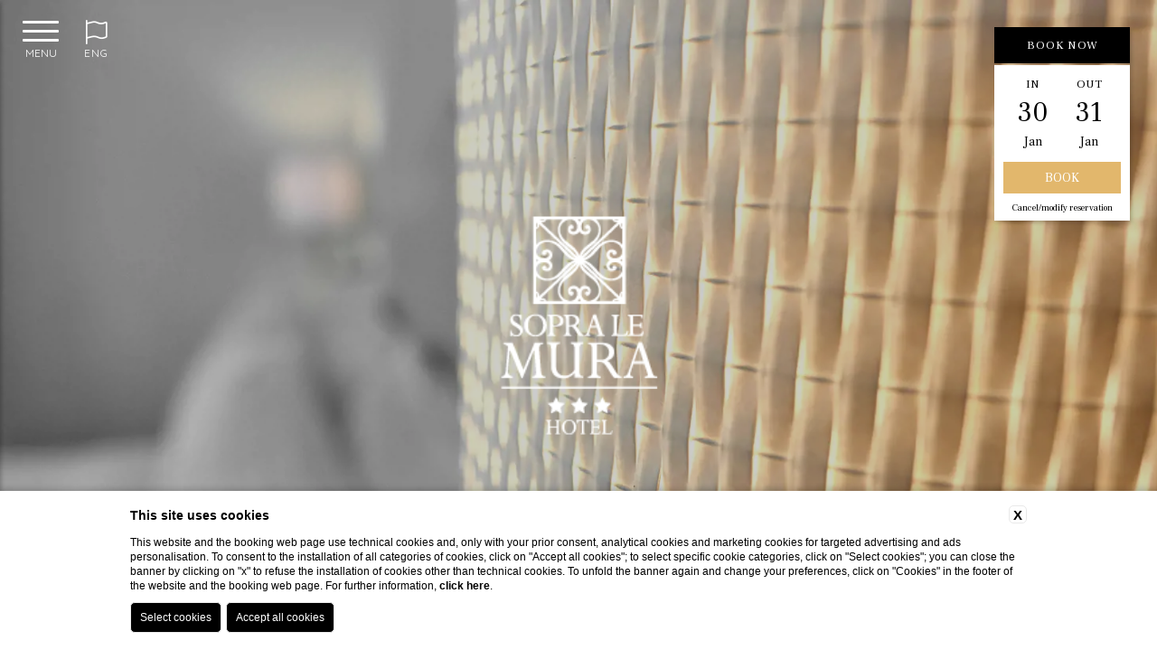

--- FILE ---
content_type: text/html; charset=UTF-8
request_url: https://www.sopralemura.it/en/boutique-hotel-castellammare-del-golfo/design-hotel
body_size: 16275
content:
 <!DOCTYPE html>
 <html>

     <head>

         
    <title>Choose the design Hotel Sopra Le Mura in Castellammare del Golfo</title>
    <meta name="description" content="For a stay in Castellammare del Golfo choose Hotel Sopra Le Mura, a design hotel with the latest generation accessories and vintage details.">
    <meta property="og:locale" content="en_US">
    <meta property="og:type" content="website">
    <meta property="og:title" content="Choose the design Hotel Sopra Le Mura in Castellammare del Golfo">
    <meta property="og:description" content="For a stay in Castellammare del Golfo choose Hotel Sopra Le Mura, a design hotel with the latest generation accessories and vintage details.">
    <meta property="og:url" content="https://www.sopralemura.it/en/boutique-hotel-castellammare-del-golfo/design-hotel">
    <meta property="og:site_name" content="Hotel Sopra Le Mura">
    <meta property="og:image" content="https://cdn.blastness.biz/media/699/top/thumbs/medium/smart-1600-CAMERA-ST-03.jpg" >
    <meta name="twitter:card" content="summary">
    <meta name="twitter:site" content="https://www.sopralemura.it/en/boutique-hotel-castellammare-del-golfo/design-hotel">
    <meta name="twitter:creator" content="">
   
    <link rel="preconnect" href="https://cdn.blastness.biz">
    <link rel="dns-prefetch" href="https://cdn.blastness.biz">
            <style>
                body{
                    -webkit-font-smoothing: antialiased;
                    -moz-osx-font-smoothing: grayscale;
                    text-rendering: optimizeLegibility;
                    font-smoothing: antialiased;
                }
            </style>
            <link rel="alternate" hreflang="it" href="https://www.sopralemura.it/boutique-hotel-castellammare-del-golfo/design" />
<link rel="alternate" hreflang="x-default" href="https://www.sopralemura.it/boutique-hotel-castellammare-del-golfo/design" />
<link rel="alternate" hreflang="en" href="https://www.sopralemura.it/en/boutique-hotel-castellammare-del-golfo/design-hotel" />
    <link rel="canonical" href="https://www.sopralemura.it/en/boutique-hotel-castellammare-del-golfo/design-hotel" />

         <meta http-equiv="Content-Type" content="text/html; charset=utf-8" />
         <meta name="format-detection" content="telephone=no">
         <meta name="viewport" content="width=device-width, initial-scale=1.0, maximum-scale=1.0, user-scalable=0">
         <meta http-equiv="Content-Type" content="text/html; charset=utf-8" />

         <link rel="icon" type="image/png" sizes="16x16" href="/templates/jason/public/assets/css/images/favicon.ico">

         <style>
a,abbr,acronym,address,applet,article,aside,audio,b,big,blockquote,body,canvas,caption,center,cite,code,dd,del,details,dfn,div,dl,dt,em,embed,fieldset,figcaption,figure,footer,form,h1,h2,h3,h4,h5,h6,header,hgroup,html,i,iframe,img,ins,kbd,label,legend,li,mark,menu,nav,object,ol,output,p,pre,q,ruby,s,samp,section,small,span,strike,sub,summary,sup,table,tbody,td,tfoot,th,thead,time,tr,tt,u,ul,var,video{margin:0;padding:0;border:0;font-size:100%;font:inherit;vertical-align:baseline}*{outline:0}html{-webkit-box-sizing:border-box;box-sizing:border-box}*,:after,:before{-webkit-box-sizing:inherit;box-sizing:inherit}article,aside,details,figcaption,figure,footer,header,hgroup,menu,nav,section{display:block}body{line-height:1}ol,ul{list-style:none}blockquote,q{quotes:none}blockquote:after,blockquote:before,q:after,q:before{content:"";content:none}table{border-collapse:collapse;border-spacing:0}.clearfix:after,.clearfix:before{content:"";display:table}.clearfix:after{clear:both}.cont_show{position:absolute;-webkit-transform:translate(-50%);-ms-transform:translate(-50%);transform:translate(-50%);left:50%;bottom:30px;text-align:center;z-index:10;cursor:pointer}@media screen and (max-width:750px){.cont_show{display:none}}.cont_show .show{-webkit-animation-name:bounce;animation-name:bounce;-webkit-animation-fill-mode:both;-moz-animation-fill-mode:both;-ms-animation-fill-mode:both;-o-animation-fill-mode:both;animation-iteration-count:infinite;-moz-animation-iteration-count:infinite;-webkit-animation-iteration-count:infinite;animation-fill-mode:both;-webkit-animation-duration:2.5s;animation-duration:2.5s}@-webkit-keyframes bounce{0%,20%,50%,80%,to{-webkit-transform:translateY(0)}40%{-webkit-transform:translateY(-30px)}60%{-webkit-transform:translateY(-15px)}}@keyframes bounce{0%,20%,50%,80%,to{-webkit-transform:translateY(0);transform:translateY(0)}40%{-webkit-transform:translateY(-10px);transform:translateY(-10px)}60%{-webkit-transform:translateY(-10px);transform:translateY(-10px)}}.cont_show .fa{color:#fff;font-size:70px;cursor:pointer}.cont_site,.header-menu__cont-fr,.header-menu__item,.header-top,.header-top__img,.header-top__logo-scroll{-webkit-transition:all .5s ease 0s;transition:all .5s ease 0s}picture{position:relative;overflow:hidden;display:inline-block}picture,picture img{height:100%;width:100%}picture img{position:absolute;-o-object-fit:cover;object-fit:cover;left:0;top:0}.lazy{opacity:0}.lazied{opacity:1;-webkit-transition:all .5s ease 0s;transition:all .5s ease 0s}html{height:100%;font-size:10px!important}@media screen and (max-width:750px){html{font-size:8px}}body,header .swiper-slide,header .swiper-wrapper{height:100%}body{background-color:#fff}.icon{font-family:Byom Icons}[data-aos=flip-down],[data-aos=flip-up]{-webkit-transform:perspective(2500px) rotateX(-90deg);transform:perspective(2500px) rotateX(-90deg)}a{text-decoration:none}#zindex{z-index:0}@media screen and (min-width:1025px){#zindex{z-index:1025}}.header{height:100%;width:100%}@media screen and (max-width:1024px){.header{height:auto}}.header .header-layover{width:100%;height:100%;z-index:3;background:rgba(0,0,0,.4);position:absolute}@media screen and (max-width:1024px){.header .header-layover{display:none}}.header .header-gallery{height:100%;width:100%;overflow:hidden;position:relative}@media screen and (max-width:1024px){.header .header-gallery{height:270px;-webkit-transform:translateX(0);-ms-transform:translateX(0);transform:translateX(0);-webkit-transition:all .8s ease 0s;transition:all .8s ease 0s}}.header .header-gallery .swiper-slide picture{position:relative;height:100%;width:100%;overflow:hidden;display:inline-block}.header .header-gallery .swiper-slide picture img{position:absolute;width:100%;height:100%;-o-object-fit:cover;object-fit:cover;left:0;top:0}.header .header-gallery .fa-angle-left,.header .header-gallery .fa-angle-right{background-image:none!important;right:50px;font-size:70px;color:#fff;bottom:188px;top:auto}@media screen and (max-width:750px){.header .header-gallery .fa-angle-left,.header .header-gallery .fa-angle-right{display:none}}.header .header-gallery .fa-angle-left{left:50px}.header .header-gallery .swiper-pagination{width:auto!important;padding:10px!important;border-radius:23px!important;bottom:20px!important;left:.75%!important}.header .header-gallery .swiper-pagination .swiper-pagination-bullet{height:13px!important;width:13px!important;background:#fff;opacity:.7!important}.header .header-gallery .swiper-pagination .swiper-pagination-bullet-active{background:#000;opacity:1!important}@media screen and (max-width:750px){.header .header-gallery .swiper-pagination{display:none}}.header .header-gallery .pagination-text-on-photo{bottom:110px!important;left:50%!important;-webkit-transform:translateX(-50%);-ms-transform:translateX(-50%);transform:translateX(-50%)}@media screen and (max-width:1024px){.header .header-gallery .pagination-text-on-photo{-webkit-transform:unset;-ms-transform:unset;transform:unset;left:10px!important;bottom:10px!important}}@media screen and (max-width:750px){.header .header-gallery .pagination-text-on-photo{display:none}}.header .header-gallery .logo-gallery-top{position:absolute;z-index:10;height:250px;left:50%;top:50%;-webkit-transform:translate(-50%,-50%);-ms-transform:translate(-50%,-50%);transform:translate(-50%,-50%)}@media screen and (max-width:1024px){.header .header-gallery .logo-gallery-top{display:none}}.header .header-gallery__show{font-size:18px;color:#fff;text-transform:uppercase}.header .header-gallery .show-more{font-size:14px}@media screen and (max-width:1024px){.header .header-gallery{height:370px}}.header-top{width:100%;height:140px;position:fixed;top:0;z-index:3;-webkit-box-shadow:10px 0 10px 0 rgba(0,0,0,.5);box-shadow:10px 0 10px 0 rgba(0,0,0,.5);background:#fff}@media screen and (max-width:1024px){.header-top{height:100px;z-index:100;-webkit-transform:translateX(0);-ms-transform:translateX(0);transform:translateX(0);background:hsla(0,0%,100%,.9)}}@media screen and (max-width:1024px){.header-top.move{-webkit-transform:translateX(250px);-ms-transform:translateX(250px);transform:translateX(250px)}}.header-top__logo--modello1{left:20px;top:25px;position:absolute;display:inline-block}@media screen and (max-width:1024px){.header-top__logo--modello1{top:9px}}.header-top__logo--modello2{-webkit-transform:translate(-50%);-ms-transform:translate(-50%);transform:translate(-50%);left:50%;top:14px;position:absolute}@media screen and (min-width:1025px){.header-top__logo--modello2 .header-top__img{height:96px}}.header-top__logo--tetris{display:block;margin:85px auto 0}@media screen and (max-width:1024px){.header-top__logo--tetris{margin-top:0;top:9px}}.header-top__logo--tetris .header-top__img{height:130px}@media screen and (max-width:1024px){.header-top__logo--tetris .header-top__img{height:85px}}@media screen and (max-width:1024px){.header-top__logo{-webkit-transform:translate(-50%);-ms-transform:translate(-50%);transform:translate(-50%);left:50%;top:9px;position:absolute}}.header-top__img{height:96px}@media screen and (max-width:1024px){.header-top__img{height:78px}}.header-top__logo-scroll{left:20px;position:absolute;display:inline-block;top:-120px}.header-top__logo-scroll img{height:77px}.header-top__lang{position:absolute;right:40px;top:35px;height:30px;background:#444;text-align:center;color:#fff;top:20px}@media screen and (max-width:750px){.header-top__lang{right:10px}}.header-top__lang .lang{position:absolute;width:auto;top:10px;text-transform:uppercase;margin-left:9px;font-size:12px}.header-top__lang i{position:absolute;top:8px;right:5px;font-size:12px}.header-top__lang select{opacity:0;width:100%;height:100%;top:0;left:0;cursor:pointer}.header-top__lang--tetris{margin-top:20px;position:relative;right:auto;height:auto;background:initial;color:initial;top:auto;display:none}@media screen and (max-width:1024px){.header-top__lang--tetris{text-align:right;padding-right:15px}}.header-top__lang--tetris ul li{display:inline-block;margin-right:7px}.header-top__lang--tetris ul li:last-child{margin-right:0}.header-top__lang--tetris ul li a{font-size:1.4rem;text-transform:uppercase}.header-top__lang--tetris ul li.active a{color:#000;font-weight:700}@media screen and (min-width:1025px){.header-top--modello2{height:155px}}.header-top--tetris{-webkit-transition:all .5s ease 0s;transition:all .5s ease 0s;left:-326px;z-index:100;width:326px;height:100%;position:fixed;text-align:center;-webkit-box-shadow:2px 2px 4px rgba(0,0,0,.2);box-shadow:2px 2px 4px rgba(0,0,0,.2)}@media screen and (max-width:1024px){.header-top--tetris{left:0;width:100%;height:100px}}.header-top--tetris_active{left:0}.header__qr{position:fixed;z-index:10}@media screen and (max-width:1024px){.header__qr{display:none}}.header__qr--modello1{top:20px;right:130px}.header__qr--modello1.quick_reserve--onlydate{top:180px;left:auto;right:30px}.header__qr--modello1.quick_reserve--long{display:none}.header__qr--modello2{top:155px;right:auto;-webkit-transform:translate(-50%);-ms-transform:translate(-50%);transform:translate(-50%);left:50%;padding:10px;-webkit-transition:top .5s ease 0s;transition:top .5s ease 0s}.header__qr--modello2.quick_reserve--onlydate{top:180px;left:auto;right:30px;-webkit-transform:initial;-ms-transform:initial;transform:none}.header__qr--modello2.quick_reserve--long{display:none}.header__qr--tetris{top:30px;right:30px;-webkit-transition:all .5s ease 0s;transition:all .5s ease 0s;-webkit-box-shadow:2px 2px 4px rgba(0,0,0,.2);box-shadow:2px 2px 4px rgba(0,0,0,.2)}.header__qr--tetris .qr-prenota-ora{cursor:pointer}.header__qr--tetris.quick_reserve-active{-webkit-box-shadow:2px 2px 4px rgba(0,0,0,.2);box-shadow:2px 2px 4px rgba(0,0,0,.2)}.header__qr--tetris.quick_reserve-active .qr li:nth-child(2),.header__qr--tetris.quick_reserve-active .qr li:nth-child(3),.header__qr--tetris.quick_reserve-active .qr li:nth-child(4){opacity:1;pointer-events:auto}.header__qr--tetris_scroll{top:17px;-webkit-box-shadow:none;box-shadow:none}.header__qr--tetris_scroll .qr li:nth-child(2),.header__qr--tetris_scroll .qr li:nth-child(3),.header__qr--tetris_scroll .qr li:nth-child(4){opacity:0;pointer-events:none;-webkit-transition:all .5s ease 0s;transition:all .5s ease 0s}.header__qr--tetris.quick_reserve--full{width:260px;padding:20px}.header__qr--tetris.quick_reserve--full .qr{-ms-flex-wrap:wrap;flex-wrap:wrap;-webkit-box-pack:justify;-ms-flex-pack:justify;justify-content:space-between}.header__qr--tetris.quick_reserve--full .qr li{width:49%;margin-right:0;margin-bottom:9px}.header__qr--tetris.quick_reserve--full .qr li:first-child{width:100%}.header__qr--tetris.quick_reserve--full .qr li:last-child,.header__qr--tetris.quick_reserve--full .qr li:nth-last-child(2){margin-bottom:0}@media screen and (max-width:1220px){.header__qr--tetris.quick_reserve--full .qr li:nth-child(3),.header__qr--tetris.quick_reserve--full .qr li:nth-child(5){display:block}}.header__qr--tetris.quick_reserve--long{width:700px;padding:10px;-webkit-transition:top .5s ease 0s;transition:top .5s ease 0s}.header__qr--tetris.quick_reserve--long .qr{-ms-flex-wrap:nowrap;flex-wrap:nowrap}.header__qr--tetris.quick_reserve--long .qr li{width:15%;margin-right:6px;margin-bottom:0}.header__qr--tetris.quick_reserve--long .qr li:first-child{width:26%}.header__qr--tetris.quick_reserve--long .qr li:last-child{margin-right:0}@media screen and (max-width:1220px){.header__qr--tetris.quick_reserve--long .qr li:nth-child(3),.header__qr--tetris.quick_reserve--long .qr li:nth-child(5){display:block}}.vantaggi-tipo1{position:fixed;top:24px;left:138px;display:-webkit-box;display:-ms-flexbox;display:flex;-webkit-box-align:center;-ms-flex-align:center;align-items:center;-webkit-box-pack:center;-ms-flex-pack:center;justify-content:center;-webkit-box-orient:vertical;-webkit-box-direction:normal;-ms-flex-direction:column;flex-direction:column;width:100px;z-index:5}@media screen and (max-width:1024px){.vantaggi-tipo1{left:20px;width:200px}}@media screen and (max-width:700px){.vantaggi-tipo1{width:100%;left:0;top:100px;z-index:3}}.vantaggi-tipo1:hover .vantaggi-tipo1-text{max-height:300px;padding-top:15px;padding-bottom:15px}.vantaggi-tipo1-title{color:#fff;font-size:20px;-webkit-box-orient:vertical;-webkit-box-direction:normal;-ms-flex-direction:column;flex-direction:column;display:-webkit-box;display:-ms-flexbox;display:flex;-webkit-box-align:center;-ms-flex-align:center;align-items:center;-webkit-box-pack:center;-ms-flex-pack:center;justify-content:center;margin-bottom:13px;text-transform:lowercase}.scroll .vantaggi-tipo1-title{color:#000}@media screen and (max-width:1024px){.scroll .vantaggi-tipo1-title{color:#000}}@media screen and (max-width:1024px){.vantaggi-tipo1-title{-webkit-box-orient:horizontal;-webkit-box-direction:normal;-ms-flex-direction:row;flex-direction:row;width:100%;-webkit-box-pack:start;-ms-flex-pack:start;justify-content:flex-start}}@media screen and (max-width:700px){.vantaggi-tipo1-title{width:100%;background:rgba(0,0,0,.5);-webkit-box-orient:unset;-webkit-box-direction:unset;-ms-flex-direction:unset;flex-direction:unset;padding:4px 0;margin-bottom:0;-webkit-box-pack:center;-ms-flex-pack:center;justify-content:center}}.vantaggi-tipo1-title__icon{font-size:24px}@media screen and (max-width:1024px){.vantaggi-tipo1-title__icon{margin-right:7px}}.vantaggi-tipo1-title__testo{margin-top:5px;font-size:12px;text-transform:uppercase}.vantaggi-tipo1-text{width:200px;background:rgba(0,0,0,.5);color:#fff;font-weight:300;font-size:13px;max-height:0;overflow:hidden;padding:0 15px;pointer-events:none;-webkit-transition:all .5s ease 0s;transition:all .5s ease 0s}@media screen and (max-width:700px){.vantaggi-tipo1-text{width:100%}}.vantaggi-tipo1-text-list-element{padding-bottom:10px;text-align:center}@media screen and (max-width:700px){.vantaggi-tipo1-text-list-element{width:100%;display:-webkit-box;display:-ms-flexbox;display:flex;-webkit-box-pack:center;-ms-flex-pack:center;justify-content:center}}.vantaggi-tipo1-text-list-element:last-child{padding-bottom:0}.vantaggi-tipo1-text-list-element__icon{font-size:18px;width:100%;text-align:center;margin-bottom:3px;color:#fff;width:20px;margin-right:7px}.vantaggi-tipo2{position:absolute;bottom:65px;left:20px;display:-webkit-box;display:-ms-flexbox;display:flex;-webkit-box-align:center;-ms-flex-align:center;align-items:center;-webkit-box-pack:center;-ms-flex-pack:center;justify-content:center;-webkit-box-orient:vertical;-webkit-box-direction:normal;-ms-flex-direction:column;flex-direction:column;width:300px;background:rgba(0,0,0,.5);z-index:100}@media screen and (max-width:1024px){.vantaggi-tipo2{position:relative;bottom:unset;left:unset;margin:15px auto 0}}.vantaggi-tipo2-title{color:#fff;font-size:20px;display:-webkit-box;display:-ms-flexbox;display:flex;-webkit-box-align:center;-ms-flex-align:center;align-items:center;-webkit-box-pack:center;-ms-flex-pack:center;justify-content:center;margin-bottom:13px;text-transform:lowercase;background:rgba(0,0,0,.5);width:100%;padding:10px 5px}.vantaggi-tipo2-title__icon{font-size:24px;margin-right:7px}.vantaggi-tipo2-title__testo{margin-top:5px;font-size:12px;text-transform:uppercase}.vantaggi-tipo2-text{color:#fff;font-weight:300;font-size:13px;padding:0 15px;pointer-events:none;-webkit-transition:all .5s ease 0s;transition:all .5s ease 0s}.vantaggi-tipo2-text-list-element{padding-bottom:10px;text-align:center;display:-webkit-box;display:-ms-flexbox;display:flex;text-align:left}.vantaggi-tipo2-text-list-element__icon{font-size:18px;text-align:center;margin-bottom:3px;color:#fff;width:20px;margin-right:10px}.quick_reserve--full{width:auto;background:#fff}.quick_reserve--full .qr{display:-webkit-box;display:-ms-flexbox;display:flex}.quick_reserve--full .qr li{width:100px;height:35px;background:#000;margin-right:8px;position:relative;font-size:1.5rem;padding-left:10px;padding-top:10px;color:#fff}@media screen and (max-width:1220px){.quick_reserve--full .qr li:nth-child(3),.quick_reserve--full .qr li:nth-child(5){display:none}}.quick_reserve--full .qr li:first-child{width:170px}.quick_reserve--full .qr li:first-child i{top:9px}.quick_reserve--full .qr li i{position:absolute;right:10px;top:9px;font-size:17px;color:#fff}.quick_reserve--full .qr li input,.quick_reserve--full .qr li select{-webkit-appearance:none;opacity:0;width:100%;height:100%;position:absolute;top:0;left:0;border:0;cursor:pointer;z-index:100;color:#fff}.quick_reserve--full .qr li select option{color:#000}.quick_reserve--full .qr li:nth-last-child(2){background:#000;color:#fff}.quick_reserve--full .qr li:nth-last-child(2) input,.quick_reserve--full .qr li:nth-last-child(2) select{opacity:1;width:80%;margin-left:10%;background:#000;-webkit-appearance:none;text-transform:capitalize;font-size:19px}.quick_reserve--full .qr li:last-child{background:transparent;text-align:center;padding-top:9px;padding-left:0;border:0}.quick_reserve--full .qr li:last-child a{color:#000;font-size:1.2rem;display:block}.quick_reserve--long{width:auto;background:#fff}.quick_reserve--long .qr{display:-webkit-box;display:-ms-flexbox;display:flex}.quick_reserve--long .qr li{width:100px;height:35px;background:#000;margin-right:8px;position:relative;font-size:1.5rem;padding-left:10px;padding-top:10px;color:#fff}@media screen and (max-width:1220px){.quick_reserve--long .qr li:nth-child(3),.quick_reserve--long .qr li:nth-child(5){display:none}}.quick_reserve--long .qr li:first-child{width:170px}.quick_reserve--long .qr li:first-child i{top:9px}.quick_reserve--long .qr li i{position:absolute;right:10px;top:9px;font-size:17px;color:#fff}.quick_reserve--long .qr li input,.quick_reserve--long .qr li select{-webkit-appearance:none;opacity:0;width:100%;height:100%;position:absolute;top:0;left:0;border:0;cursor:pointer;z-index:100;color:#fff}.quick_reserve--long .qr li select option{color:#000}.quick_reserve--long .qr li:nth-last-child(2){background:#000;color:#fff}.quick_reserve--long .qr li:nth-last-child(2) input,.quick_reserve--long .qr li:nth-last-child(2) select{opacity:1;width:80%;margin-left:10%;background:#000;font-size:1.5rem;-webkit-appearance:none}.quick_reserve--long .qr li:last-child{background:transparent;text-align:center;padding-top:9px;padding-left:0;border:0}.quick_reserve--long .qr li:last-child a{color:#000;font-size:1.2rem;display:block}.quick_reserve--onlydate{width:150px;position:fixed;z-index:100;padding:0}.quick_reserve--onlydate .qr{display:-webkit-box;display:-ms-flexbox;display:flex;-ms-flex-wrap:wrap;flex-wrap:wrap}.quick_reserve--onlydate .qr>li:first-child{height:40px;line-height:40px;text-align:center;background-color:#444;color:#fff;font-size:13px;letter-spacing:1px;margin-bottom:2px;text-transform:uppercase}.quick_reserve--onlydate .qr>li:nth-child(2){padding:15px 12px 2px;background-color:#fff}.quick_reserve--onlydate .qr>li:last-child{margin-bottom:0;background-color:#fff}.quick_reserve--onlydate .qr>li:last-child a{color:#000}.quick_reserve--onlydate .qr li:nth-child(2) li{width:50%;display:inline-block;text-align:center;height:90px;position:relative;font-size:0;margin-left:-1px}.quick_reserve--onlydate .qr>li:nth-child(3){padding:0 10px;text-align:center;background-color:#fff}.quick_reserve--full .quick_reserve--onlydate .qr>li:nth-child(3) li select,.quick_reserve--long .quick_reserve--onlydate .qr>li:nth-child(3) li select,.quick_reserve--onlydate .qr>li:nth-child(3) input,.quick_reserve--onlydate .quick_reserve--full .qr>li:nth-child(3) li select,.quick_reserve--onlydate .quick_reserve--long .qr>li:nth-child(3) li select{background:#512c5a;line-height:30px;height:35px;color:#fff;font-size:14px;border:0;text-transform:uppercase;padding:0 15px;cursor:pointer}.quick_reserve--onlydate .qr>li:nth-child(4){text-align:center;background:#fff;padding:11px 0 9px}.quick_reserve--onlydate .qr li{width:100%;position:relative;text-align:center}.quick_reserve--full .quick_reserve--onlydate .qr li select,.quick_reserve--long .quick_reserve--onlydate .qr li select,.quick_reserve--onlydate .qr li input,.quick_reserve--onlydate .quick_reserve--full .qr li select,.quick_reserve--onlydate .quick_reserve--long .qr li select{-webkit-appearance:none;border:0;cursor:pointer;height:40px;position:relative;width:100%}.quick_reserve--onlydate .qr li ul{display:-webkit-box;display:-ms-flexbox;display:flex;-ms-flex-wrap:wrap;flex-wrap:wrap}.quick_reserve--onlydate .qr li ul li{width:50%;position:relative;text-align:center;background-color:#fff}.quick_reserve--onlydate .qr li ul li .label{font-size:13px}.quick_reserve--full .quick_reserve--onlydate .qr li ul li select,.quick_reserve--long .quick_reserve--onlydate .qr li ul li select,.quick_reserve--onlydate .qr li ul li input,.quick_reserve--onlydate .quick_reserve--full .qr li ul li select,.quick_reserve--onlydate .quick_reserve--long .qr li ul li select{opacity:0;height:100%;position:absolute;top:0;left:0}.quick_reserve--onlydate .qr li .arrivo,.quick_reserve--onlydate .qr li .partenza{font-size:30px;margin:10px 0}.quick_reserve--onlydate .qr li .arrivo.mm,.quick_reserve--onlydate .qr li .mm.partenza{font-size:14px}.pecetta{position:fixed;right:-180px;z-index:4;top:100px;background-color:#444;width:170px;height:70px;background-color:#000;-webkit-transition:right .5s ease 0s;transition:right .5s ease 0s;display:none}.pecetta:hover{right:0!important}.pecetta a{display:block;width:100%;height:100%}.pecetta a div{position:absolute;-webkit-transform:translateY(-50%);-ms-transform:translateY(-50%);transform:translateY(-50%);top:50%;left:17px}.pecetta a div:first-child{text-transform:uppercase;left:auto;right:20px;font-size:2.5rem;color:#fff}.pecetta a div i{font-size:48px;color:#fff}.pecetta.pecetta--tetris-long{display:block}.header-menu{-webkit-transition:top .5s ease 0s;transition:top .5s ease 0s;position:fixed;z-index:4}.header-menu__item{position:relative;display:inline-block;margin-right:10px}.header-menu__item:last-child{margin-right:0}.header-menu__cont-fr{display:none;position:absolute;right:0;font-size:24px;color:#fff;cursor:pointer;top:-8px;z-index:1}.header-menu__cont-fr svg{-webkit-transition:all .5s ease 0s;transition:all .5s ease 0s;font-size:28px}.header-menu__cont-fr.rotate svg{-webkit-transform:rotate(-180deg);-ms-transform:rotate(-180deg);transform:rotate(-180deg)}@media screen and (max-width:1024px){.header-menu__cont-fr{display:block}}.header-menu__link{text-decoration:none;font-size:1.5rem;color:#000;font-family:,sans-serif;text-transform:uppercase}@media screen and (max-width:1024px){.header-menu{left:0;width:250px;height:100%;-webkit-overflow-scrolling:touch;overflow:auto;background:#444;top:0;-webkit-transform:translate(-100%);-ms-transform:translate(-100%);transform:translate(-100%);-webkit-transition:initial;transition:initial;z-index:0}}@media screen and (min-width:1025px){.header-menu--modello1{top:94px;right:40px}}@media screen and (min-width:1025px){.header-menu--modello2{width:100%;text-align:center;right:auto;top:120px;z-index:11}}.header-menu--tetris{-webkit-transition:all .5s ease 0s;transition:all .5s ease 0s;left:-326px;z-index:110;text-align:center;margin-top:250px;width:326px}@media screen and (max-width:1024px){.header-menu--tetris{left:0;margin-top:0;width:250px}}.header-menu--tetris_active{left:0}.header-menu--tetris .header-menu__ul{width:80%;margin:0 auto}.header-menu--tetris .header-menu__ul .header-menu__item{margin-right:0;padding-bottom:0;margin-bottom:3px;display:list-item}@media screen and (max-width:1024px){.header-menu--tetris .header-menu__ul .header-menu__item .header-menu__link{color:#fff}}.header-menu--tetris .header-menu__ul .header-menu__item .menu-child{right:-181px;left:auto}@media screen and (max-width:1024px){.header-menu--tetris .header-menu__ul .header-menu__item .menu-child{right:unset}}.header-menu--tetris .header-menu__ul .header-menu__item:hover .menu-child{top:0}@media screen and (max-width:1024px){.header-menu--tetris .header-menu__ul .header-menu__item:hover .menu-child{top:7px}}.header-menu.visible{-webkit-transform:translate(0);-ms-transform:translate(0);transform:translate(0);-webkit-transition-delay:0s;transition-delay:0s}@media screen and (max-width:1024px){.header-menu.hide-menu{-webkit-transition-delay:0s;transition-delay:0s}}@media screen and (max-width:1024px){.header-menu__ul{height:100%;width:80%;margin:0 auto;padding-top:80px}}.header-menu__item{padding-bottom:10px}@media screen and (max-width:1024px){.header-menu__item{display:list-item;margin-right:0;margin-bottom:16px;text-align:left;padding-bottom:6px;border-bottom:none}}@media screen and (max-width:1024px){.header-menu__item:last-child{border-bottom:0}}@media screen and (min-width:1025px){.header-menu__item:hover .header-menu__link{color:#fff;background:#000;border-bottom:2px solid #444}}@media screen and (min-width:1025px){.header-menu__item:hover .menu-child{top:33px;visibility:visible;opacity:1;pointer-events:visible;-webkit-transform:translateY(0);-ms-transform:translateY(0);transform:translateY(0)}}.header-menu__item--active .header-menu__link{color:#fff;background-color:#000;border-bottom:2px solid #444}@media screen and (max-width:1024px){.header-menu__item--active .header-menu__link{background-color:initial}}.header-menu__link{font-size:15px;letter-spacing:1px;border-bottom:2px solid #fff;padding:8px 8px 4px;-webkit-transition:all .2s ease 0s;transition:all .2s ease 0s;display:block}@media screen and (max-width:1024px){.header-menu__link{font-size:2rem;color:#fff;border-bottom:none}}.header-menu--open{left:0}.header-menu__cont-fr{top:2px}.header-menu__cont-fr.rotate{-webkit-transform:rotate(-180deg);-ms-transform:rotate(-180deg);transform:rotate(-180deg)}.menu-child{overflow:hidden;top:27px;width:180px;-webkit-transition:all .5s ease 0s;transition:all .5s ease 0s;left:0;padding:0 6px;text-align:left;position:absolute;background-color:#000}.menu-child .menu-child__item{display:list-item;margin-right:0}.menu-child .menu-child__item .menu-child__link{text-decoration:none;font-size:1.4rem;color:#fff;font-family:,sans-serif;text-transform:capitalize}@media screen and (min-width:1025px){.menu-child{-webkit-transform:translateY(30px);-ms-transform:translateY(30px);transform:translateY(30px);visibility:hidden;opacity:0;pointer-events:none}}@media screen and (max-width:1024px){.menu-child{max-height:0}}.menu-child__item{line-height:36px;border-bottom:1px solid #fff}.menu-child__item:first-child{padding-top:6px}.menu-child__item:last-child{border-bottom:0 solid}.menu-child .menu-child__item--active .menu-child__link{color:#fff}@media screen and (max-width:1024px){.menu-child__link{font-size:1.7rem}}@media screen and (max-width:1024px){.menu-child{top:7px;width:auto;padding:0 0 0 6px;position:relative}}@media screen and (max-width:1024px){.menu-child.open{max-height:500px}}.menu-child--hide{display:none}@media screen and (max-width:1024px){.menu-child--hide{display:block}}.cont_hamb{cursor:pointer;width:40px;height:auto;position:fixed;left:10px;z-index:20;top:26px;display:none;z-index:110}@media screen and (max-width:1024px){.cont_hamb{display:block}}.cont_hamb div{width:100%;border-radius:10px;height:4px;background-color:#000;-webkit-transition:background-color 1s ease 0s;transition:background-color 1s ease 0s;margin-bottom:6px}.cont_hamb div:last-child{margin-bottom:0}.cont_hamb.active-hamb div:first-child{-webkit-transform:rotate(40deg)!important;-ms-transform:rotate(40deg)!important;transform:rotate(40deg)!important;top:12px!important;position:relative!important}.cont_hamb.active-hamb div:nth-child(2){opacity:0!important}.cont_hamb.active-hamb div:nth-child(3){-webkit-transform:rotate(-40deg)!important;-ms-transform:rotate(-40deg)!important;transform:rotate(-40deg)!important;position:relative!important;bottom:8px!important}@media screen and (max-width:1024px){.cont_hamb{top:36px}}@media screen and (max-width:1024px){.cont_hamb div{border-radius:1px}}.super_cont{height:100%}.super_cont .lingue_new{text-align:center;width:50px;display:-webkit-inline-box;display:-ms-inline-flexbox;display:inline-flex;position:fixed;top:18px;right:unset;left:80px;text-transform:uppercase;font-size:13px;padding:8px 4px;letter-spacing:1px;z-index:111;color:#fff;background:#444;-webkit-transition:all .5s ease 0s;transition:all .5s ease 0s;cursor:pointer}@media screen and (max-width:1024px){.super_cont .lingue_new{left:unset;right:10px;top:22px;color:#000}}.super_cont .lingue_new .titolo-lingua{font-size:12px;font-weight:500;display:-webkit-box;display:-ms-flexbox;display:flex;-ms-flex-wrap:wrap;flex-wrap:wrap;-webkit-box-pack:center;-ms-flex-pack:center;justify-content:center;-webkit-box-align:center;-ms-flex-align:center;align-items:center;-webkit-box-orient:vertical;-webkit-box-direction:reverse;-ms-flex-direction:column-reverse;flex-direction:column-reverse;width:100%}.super_cont .lingue_new .titolo-lingua i{margin-left:2px;color:#fff;-webkit-transition:all .5s ease 0s;transition:all .5s ease 0s;position:relative;top:-3px;width:100%;font-size:27px}@media screen and (max-width:1024px){.super_cont .lingue_new .titolo-lingua i{color:#000}}.super_cont .lingue_new_menu_open,.super_cont .lingue_new_menu_open .titolo-lingua i{color:#000}.super_cont .lingue_new .container-lingue{display:none;position:absolute;top:50px;width:100%;left:0;padding:9px 9px 0;color:#fff;background:#444}.super_cont .lingue_new .container-lingue a{margin-bottom:9px;color:#fff;cursor:pointer;font-size:12px;font-weight:500;display:-webkit-box;display:-ms-flexbox;display:flex;-ms-flex-wrap:wrap;flex-wrap:wrap;-webkit-box-pack:center;-ms-flex-pack:center;justify-content:center;-webkit-box-align:center;-ms-flex-align:center;align-items:center;-webkit-box-orient:vertical;-webkit-box-direction:reverse;-ms-flex-direction:column-reverse;flex-direction:column-reverse}.super_cont .lingue_new.lingue_new--open .container-lingue{display:block}.super_cont .lingue_new.lingue_new--open .titolo-lingua i{top:-3px;width:100%;-webkit-transform:none;-ms-transform:none;transform:none}.super_cont .lingue_new.move{right:-86px}@media screen and (max-width:1024px){.super_cont{overflow:hidden;height:auto;z-index:100}}@media screen and (min-width:950px){.scroll .header-top{height:110px}}@media screen and (min-width:1025px){.scroll .header-top--modello2{height:130px}}@media screen and (min-width:1025px){.scroll .header-top--tetris{height:100%}}@media screen and (min-width:1025px){.scroll .header-menu{top:68px}}@media screen and (min-width:1025px){.scroll .header-menu--modello2{top:95px}}@media screen and (min-width:1025px){.scroll .header-menu--tetris{top:auto}}@media screen and (max-width:1000px) and (min-width:751px){.scroll .header-top__logo{top:13px}}@media screen and (max-width:1024px){.scroll .header-top__logo{top:9px}}@media screen and (min-width:951px){.scroll .header-top__logo img{height:70px}}@media screen and (min-width:1025px){.scroll .header-top__logo--tetris img{height:130px}}@media screen and (max-width:1024px){.scroll .header-top__logo--tetris img{height:85px}}.scroll .header__qr--modello2{top:130px}.scroll .header__qr--tetris.quick_reserve--long{top:-60px}.scroll .pecetta{right:-94px}.scroll .super_cont .lingue_new,.scroll .super_cont .lingue_new .titolo-lingua i{color:#000}.cont_site{position:relative;background:#fff;height:100%;z-index:2}@media screen and (max-width:1024px){.cont_site{-webkit-transform:translateX(0);-ms-transform:translateX(0);transform:translateX(0);height:auto}}@media screen and (max-width:1024px){.cont_site.header-menu--open{-webkit-transform:translateX(250px);-ms-transform:translateX(250px);transform:translateX(250px)}}.cont_site--tetris{width:100%}.cont_site_half{height:50%}@media screen and (max-width:1024px){.cont_site_half{height:auto}}.ui-widget{font-size:1.6rem!important}.header_cont_hamb{text-align:center;cursor:pointer;width:40px;height:auto;position:fixed;left:25px;top:23px;font-size:12px;color:#fff;z-index:110;font-weight:500;-webkit-transition:all .5s ease 2;transition:all .5s ease 2}@media screen and (max-width:1024px){.header_cont_hamb{display:none}}.header_cont_hamb div{width:100%;border-radius:1px;height:3px;background-color:#fff;-webkit-transition:background-color 1s ease 0s;transition:background-color 1s ease 0s;margin-bottom:7px;-webkit-transition:all .5s ease 0s;transition:all .5s ease 0s}.header_cont_hamb_active{color:#000}.header_cont_hamb_active div:first-child{-webkit-transform:rotate(40deg)!important;-ms-transform:rotate(40deg)!important;transform:rotate(40deg)!important;top:12px!important;position:relative!important;background:#000}.header_cont_hamb_active div:nth-child(2){opacity:0!important}.header_cont_hamb_active div:nth-child(3){-webkit-transform:rotate(-40deg)!important;-ms-transform:rotate(-40deg)!important;transform:rotate(-40deg)!important;position:relative!important;bottom:8px!important;background:#000}.header_cont_hamb_scroll{color:#000}.header_cont_hamb_scroll div{background:#000}.fascia_header{position:fixed;background:hsla(0,0%,100%,.89);height:72px;width:100%;z-index:99;-webkit-box-shadow:2px -1px 7px #000;box-shadow:2px -1px 7px #000;top:-100px;-webkit-transition:all .5s ease 0s;transition:all .5s ease 0s}@media screen and (max-width:1024px){.fascia_header{display:none}}.fascia_header_active{top:0}.fascia_header .logo-fascia{height:50px;left:50%;position:absolute;top:50%;-webkit-transform:translate(-50%,-50%);-ms-transform:translate(-50%,-50%);transform:translate(-50%,-50%)}.qr-container{position:fixed;z-index:200;top:30px;right:30px;-webkit-transition:all .5s ease 0s;transition:all .5s ease 0s}@media screen and (max-width:1024px){.qr-container{display:none}}.scroll .qr-container{top:17px}.qr-container-titolo{height:40px;line-height:40px;text-align:center;background-color:#4f4847;color:#fff;font-size:17px;margin-bottom:2px;text-transform:uppercase;cursor:pointer}.qr-container .header__qr{position:relative;top:unset;right:unset;-webkit-transition:all .5s ease 0s;transition:all .5s ease 0s}.scroll .qr-container .header__qr{opacity:0;pointer-events:none}.qr-container .header__qr li:nth-child(2),.qr-container .header__qr li:nth-child(3),.qr-container .header__qr li:nth-child(4),.scroll .qr-container .header__qr--open{opacity:1;pointer-events:all}
/*# sourceMappingURL=header.min.css.map */
</style>
         <link rel="preconnect" href="https://fonts.gstatic.com/" crossorigin>
	     <link rel="preconnect" href="https://d1y5anlg0g4t8d.cloudfront.net/" crossorigin>

         <style class="style_theme_roller">/* SOPRA LE MURA - CSS @STEF */



.header .header-gallery .swiper-slide picture {
    position: absolute;
    z-index: 0;
}

.slide-slogan {
    text-align: center;
    position: absolute;
    bottom: 100px;
    width: 100%;
    left: 0;
    z-index: 999;
    color: #fff;
    font-size: 45px;
    font-family: 'Frank Ruhl Libre', serif;
    text-transform: uppercase;
}
.header .header-layover {
    background: rgba(0,0,0,.2);
    z-index: 100;
}
.box-testo-foto__titolo {
    text-align: center;
    margin-top: 30px;
    color: #e2b76c;
    font-size: 25px;
    font-family: 'Frank Ruhl Libre', serif;
}
div#map {
    width: 80% !important;
    margin: auto;
}

.immagini-icone h2 {
    font-size: 13px;
    max-width: 80%;
    margin-bottom: 30px;
}
.section-content__text .icone .immagini-icone img {
    width: 80px;
}
.section-box__btn {
    border: none;
}
.section-box__text .text {
    font-size: 17px;
}
.section-content__text .box li .box_content .text-box {
    font-size: 17px;
}


.scroll .header-top__logo--tetris img {
    height: 130px;
}



.section-content__text--centrata {
    width: 80%;
    line-height: 1.5;
}
.section-content__h1 {
    text-align: center;
    border: none;
    padding: 0;
    color: #e2b76c;
}
.section-content__h2 {
    color: #231f20;
    font-size: 2rem;
    text-transform: uppercase;
}
.section-content__text a.link-list-item__pulsante {
    color: #fff;
}
ul.link-list {
    margin-top: 20px;
}

.loghi-footer img {
    position: relative;
    width: auto;
    height: 100px;
    margin-top: 20px;
}



.section-box__text .title {
    font-size: 35px;
}
.section-box__text .text {
    font-size: 18px;
}
.header-menu__link {
    font-size: 20px;
}


@media screen and (max-width: 1024px) {


.slide-slogan {
    bottom: 30px;
}

div#map {
    width: 100% !important;
}
    .scroll .header-top__logo--tetris img {
        height: 85px;
    }
    .section-content__text--centrata {
        width: 100%;
    }
}
/* SOPRA LE MURA - CSS @STEF */

.container_video{
   width: 100%; 
   height: 100%;
}
.video-header__video{
   height: 100%;
   width: 100%; 
   object-fit: cover; 
}

.audio_control{
   width: 50px; 
   height: 50px;       
   position: absolute;
   right: 50px;
   bottom: 30px;
   cursor: pointer;; 
   display: flex; 
}

.audio_control i{
            font-size: 30px;
            color: #fff;
            margin: 5px;
}@media screen and (max-width : 1024px){ .container_video{
   height: 350px;
}

.audio_control{
    bottom: unset; 
    top: 300px;
}}h1 { font-family: 'Frank Ruhl Libre', serif; }.title { font-family: 'Frank Ruhl Libre', serif; }.breadcrumb { font-family: 'Frank Ruhl Libre', serif; }.header-gallery__show { font-family: 'Frank Ruhl Libre', serif; }.section-box__text .title { font-family: 'Frank Ruhl Libre', serif; }.section-box__btn { font-family: 'Frank Ruhl Libre', serif; }.qr-container-titolo { font-family: 'Frank Ruhl Libre', serif; }.title-off { font-family: 'Frank Ruhl Libre', serif; }.qr { font-family: 'Frank Ruhl Libre', serif; }.vantaggi-tipo1 { font-family: 'Frank Ruhl Libre', serif; }.vantaggi-tipo2 { font-family: 'Frank Ruhl Libre', serif; }.header__qr .qr li:nth-last-child(2) input { font-family: 'Frank Ruhl Libre', serif; }.header-menu__link { font-family: 'Frank Ruhl Libre', serif; }.header-top__lang .lang { font-family: 'Frank Ruhl Libre', serif; }.footer-menu__link { font-family: 'Frank Ruhl Libre', serif; }.menu-child-only { font-family: 'Frank Ruhl Libre', serif; }.title-box { font-family: 'Frank Ruhl Libre', serif; }h2 { font-family: 'Quicksand', sans-serif; }.text { font-family: 'Quicksand', sans-serif; }.address { font-family: 'Quicksand', sans-serif; }.header_cont_hamb { font-family: 'Quicksand', sans-serif; }.section-content__text { font-family: 'Quicksand', sans-serif; }.section-box__text .text { font-family: 'Quicksand', sans-serif; }.divascookies-banner-text { font-family: 'Quicksand', sans-serif; }.divascookies-accept-button-text { font-family: 'Quicksand', sans-serif; }.listaCatGallery li { font-family: 'Quicksand', sans-serif; }.swiper-slide .desc { font-family: 'Quicksand', sans-serif; }.section-offers-list__content .desc { font-family: 'Quicksand', sans-serif; }.buttons-mobile__element a div { font-family: 'Quicksand', sans-serif; }.text-box { font-family: 'Quicksand', sans-serif; }.header-menu__item .menu-child .menu-child__item .menu-child__link { font-family: 'Quicksand', sans-serif; }.section-content .quick_action li a { font-family: 'Quicksand', sans-serif; }.section-content .menu_landing li a { font-family: 'Quicksand', sans-serif; }.super_cont .lingue_new .titolo-lingua { font-family: 'Quicksand', sans-serif; }.super_cont .lingue_new .container-lingue a { font-family: 'Quicksand', sans-serif; }.ui-state-default, .ui-widget-content .ui-state-default { font-family: 'Quicksand', sans-serif; }.ui-datepicker th { font-family: 'Quicksand', sans-serif; }.ui-widget-content { font-family: 'Quicksand', sans-serif; }#ui-datepicker-div .ui-datepicker-header .ui-datepicker-title .ui-datepicker-month { font-family: 'Quicksand', sans-serif; }.ui-datepicker-year { font-family: 'Quicksand', sans-serif; }#ui-datepicker-div .ui-datepicker-calendar thead tr th span { font-family: 'Quicksand', sans-serif; }#ui-datepicker-div .ui-datepicker-calendar tbody tr td.ui-datepicker-current-day a { font-family: 'Quicksand', sans-serif; }#ui-datepicker-div .ui-datepicker-calendar tbody tr td a { font-family: 'Quicksand', sans-serif; }#ui-datepicker-div .ui-datepicker-calendar tbody tr td.ui-state-disabled span { font-family: 'Quicksand', sans-serif; }.ui-state-active, .ui-widget-content .ui-state-active { background: rgb(226, 183, 108); }#ui-datepicker-div .ui-datepicker-calendar tbody tr td.ui-datepicker-current-day { background: rgb(226, 183, 108); }.ui-state-active { background: rgb(226, 183, 108); }.ui-widget-content .ui-state-active { background: rgb(226, 183, 108); }#ui-datepicker-div .ui-datepicker-header { background: rgb(226, 183, 108); }#ui-datepicker-div .ui-datepicker-calendar thead tr th span { color: rgb(0, 0, 0); }.ui-datepicker th { color: rgb(0, 0, 0); }.ui-widget-content .ui-state-default { color: rgb(0, 0, 0); }.ui-state-default { color: rgb(0, 0, 0); }.ui-widget-header { color: rgb(0, 0, 0); }.ui-state-default { border-color: #e2b76c; }.ui-widget-content .ui-state-default { border-color: #e2b76c; }.header-top__lang { border-color: #e2b76c; }.header__qr .qr li { font-family: 'Frank Ruhl Libre', serif; }.btn_qr { font-family: 'Frank Ruhl Libre', serif; }.header__qr .qr li:nth-last-child(2) input { font-family: 'Frank Ruhl Libre', serif; }.header__qr .qr li:nth-last-child(2) select { font-family: 'Frank Ruhl Libre', serif; }.header__qr .qr li input { font-family: 'Frank Ruhl Libre', serif; }.header__qr .qr li select { font-family: 'Frank Ruhl Libre', serif; }.header-top__lang { font-family: 'Frank Ruhl Libre', serif; }.quick_reserve--onlydate .qr li:nth-child(2) li { font-family: 'Frank Ruhl Libre', serif; }.quick_reserve--onlydate .qr>li:first-child { background: rgb(0, 0, 0); }.qr-container-titolo { background: rgb(0, 0, 0); }.quick_reserve--onlydate .qr>li:nth-child(3) input { background: rgb(226, 183, 108); }.header-menu__link { color: rgb(0, 0, 0); }.menu-child__link { color: rgb(0, 0, 0); }.header-menu__item:hover .header-menu__link { color: rgb(226, 183, 108); }.header-menu__link--active { color: rgb(226, 183, 108); }.header-menu__item--active .header-menu__link { color: rgb(226, 183, 108); }.header-menu__item--active .header-menu__link { background: rgba(255, 255, 255, 0); }.header-menu__item:hover .header-menu__link { background: rgba(255, 255, 255, 0); }.header-menu__item--active .header-menu__link { border-color: #e2b76c; }.header-menu__item:hover .header-menu__link { border-color: #e2b76c; }.menu-child { background: rgb(0, 0, 0); }.menu-child__link { color: rgb(255, 255, 255); }.menu-child .menu-child__item .menu-child__link { color: rgb(255, 255, 255); }.menu-child__item:hover .menu-child__link { color: rgb(255, 255, 255); }.menu-child .menu-child__item .menu-child__link.menu-child--active { color: rgb(255, 255, 255); }.menu-child { border-color: #000000; }.header-menu__item:hover .menu-child { border-color: #000000; }.menu-child__item { border-color: #000000; }.header .header-gallery .swiper-pagination .swiper-pagination-bullet { background: rgb(255, 255, 255); }.header .header-gallery .swiper-pagination .swiper-pagination-bullet-active { background: rgb(226, 183, 108); }.header-gallery__show { color: rgb(255, 255, 255); }.section-box__text { background: rgba(255, 255, 255, 0); }.section-box-hover__containr-text { background: rgba(255, 255, 255, 0); }.section-box__text .title { color: rgb(226, 183, 108); }.section-box-hover__text .title { color: rgb(226, 183, 108); }.section-box-fisarmonica__containr-text .title { color: rgb(226, 183, 108); }.section-box-foto__containr-text .title { background: rgba(255, 255, 255, 0); }.section-box-fisarmonica__containr-text .title { background: rgba(255, 255, 255, 0); }.section-box__text .text { color: rgb(0, 0, 0); }.section-box-hover__containr-text .text { color: rgb(0, 0, 0); }.section-box__btn { background: rgb(226, 183, 108); }.section-box__btn:hover { background: rgb(226, 183, 108); }.section-box__btn { color: rgb(255, 255, 255); }.section-box__btn:hover { color: rgb(255, 255, 255); }.box_content { background: rgba(255, 255, 255, 0); }.title-box { color: rgb(0, 0, 0); }.text-box { color: rgb(0, 0, 0); }.box_content .btn { color: rgb(255, 255, 255); }a.link-list-item__pulsante { color: rgb(255, 255, 255); }.box_content .btn { background: rgb(226, 183, 108); }a.link-list-item__pulsante { background: rgb(226, 183, 108); }.listaCatGallery li { border-color: #000000; }.listaCatGallery li { color: rgb(0, 0, 0); }.listaCatGallery li.active { border-color: #e2b76c; }.listaCatGallery li.active { color: rgb(226, 183, 108); }.footer { background: rgb(226, 183, 108); }.address { color: rgb(255, 255, 255); }.address__info a { color: rgb(255, 255, 255); }footer-menu__link { color: rgb(255, 255, 255); }.footer-social__link { color: rgb(255, 255, 255); }.footer-menu__link { color: rgb(255, 255, 255); }.section-offers-list__item .section-offers-list__content .desc { background: rgb(0, 0, 0); }.offers-slider .swiper-slide .desc { background: rgb(0, 0, 0); }.offers-slider .swiper-slide .desc .title { color: rgb(255, 255, 255); }.offers-slider .swiper-slide .desc .description { color: rgb(255, 255, 255); }.section-content__text a { color: rgb(226, 183, 108); }.section-content__text svg { color: rgb(0, 0, 0); }.section-offers .title-off { color: rgb(226, 183, 108); }.section-content .quick_action li a { background: rgb(226, 183, 108); }.section-content .quick_action li a { color: rgb(255, 255, 255); }.super_cont .lingue_new { background: rgba(255, 255, 255, 0); }.super_cont .lingue_new .container-lingue { background: rgb(226, 183, 108); }.header-menu.visible { background: rgb(0, 0, 0); }nav.header-menu.header-menu--tetris.header-menu--mobile { background: rgb(0, 0, 0); }.buttons-mobile__list { background: rgb(0, 0, 0); }.cont_hamb div { background: rgb(0, 0, 0); }.header-menu__cont-fr svg { color: rgb(255, 255, 255); }.buttons-mobile__element a svg { color: rgb(255, 255, 255); }.buttons-mobile__element a div { color: rgb(255, 255, 255); }</style>
     <style class="style_theme_roller">/* SOPRA LE MURA - CSS @STEF */



.header .header-gallery .swiper-slide picture {
    position: absolute;
    z-index: 0;
}

.slide-slogan {
    text-align: center;
    position: absolute;
    bottom: 100px;
    width: 100%;
    left: 0;
    z-index: 999;
    color: #fff;
    font-size: 45px;
    font-family: 'Frank Ruhl Libre', serif;
    text-transform: uppercase;
}
.header .header-layover {
    background: rgba(0,0,0,.2);
    z-index: 100;
}
.box-testo-foto__titolo {
    text-align: center;
    margin-top: 30px;
    color: #e2b76c;
    font-size: 25px;
    font-family: 'Frank Ruhl Libre', serif;
}
div#map {
    width: 80% !important;
    margin: auto;
}

.immagini-icone h2 {
    font-size: 13px;
    max-width: 80%;
    margin-bottom: 30px;
}
.section-content__text .icone .immagini-icone img {
    width: 80px;
}
.section-box__btn {
    border: none;
}
.section-box__text .text {
    font-size: 17px;
}
.section-content__text .box li .box_content .text-box {
    font-size: 17px;
}


.scroll .header-top__logo--tetris img {
    height: 130px;
}



.section-content__text--centrata {
    width: 80%;
    line-height: 1.5;
}
.section-content__h1 {
    text-align: center;
    border: none;
    padding: 0;
    color: #e2b76c;
}
.section-content__h2 {
    color: #231f20;
    font-size: 2rem;
    text-transform: uppercase;
}
.section-content__text a.link-list-item__pulsante {
    color: #fff;
}
ul.link-list {
    margin-top: 20px;
}

.loghi-footer img {
    position: relative;
    width: auto;
    height: 100px;
    margin-top: 20px;
}



.section-box__text .title {
    font-size: 35px;
}
.section-box__text .text {
    font-size: 18px;
}
.header-menu__link {
    font-size: 20px;
}


@media screen and (max-width: 1024px) {


.slide-slogan {
    bottom: 30px;
}

div#map {
    width: 100% !important;
}
    .scroll .header-top__logo--tetris img {
        height: 85px;
    }
    .section-content__text--centrata {
        width: 100%;
    }
}
/* SOPRA LE MURA - CSS @STEF */

.container_video{
   width: 100%; 
   height: 100%;
}
.video-header__video{
   height: 100%;
   width: 100%; 
   object-fit: cover; 
}

.audio_control{
   width: 50px; 
   height: 50px;       
   position: absolute;
   right: 50px;
   bottom: 30px;
   cursor: pointer;; 
   display: flex; 
}

.audio_control i{
            font-size: 30px;
            color: #fff;
            margin: 5px;
}@media screen and (max-width : 1024px){ .container_video{
   height: 350px;
}

.audio_control{
    bottom: unset; 
    top: 300px;
}}h1 { font-family: 'Frank Ruhl Libre', serif; }.title { font-family: 'Frank Ruhl Libre', serif; }.breadcrumb { font-family: 'Frank Ruhl Libre', serif; }.header-gallery__show { font-family: 'Frank Ruhl Libre', serif; }.section-box__text .title { font-family: 'Frank Ruhl Libre', serif; }.section-box__btn { font-family: 'Frank Ruhl Libre', serif; }.qr-container-titolo { font-family: 'Frank Ruhl Libre', serif; }.title-off { font-family: 'Frank Ruhl Libre', serif; }.qr { font-family: 'Frank Ruhl Libre', serif; }.vantaggi-tipo1 { font-family: 'Frank Ruhl Libre', serif; }.vantaggi-tipo2 { font-family: 'Frank Ruhl Libre', serif; }.header__qr .qr li:nth-last-child(2) input { font-family: 'Frank Ruhl Libre', serif; }.header-menu__link { font-family: 'Frank Ruhl Libre', serif; }.header-top__lang .lang { font-family: 'Frank Ruhl Libre', serif; }.footer-menu__link { font-family: 'Frank Ruhl Libre', serif; }.menu-child-only { font-family: 'Frank Ruhl Libre', serif; }.title-box { font-family: 'Frank Ruhl Libre', serif; }h2 { font-family: 'Quicksand', sans-serif; }.text { font-family: 'Quicksand', sans-serif; }.address { font-family: 'Quicksand', sans-serif; }.header_cont_hamb { font-family: 'Quicksand', sans-serif; }.section-content__text { font-family: 'Quicksand', sans-serif; }.section-box__text .text { font-family: 'Quicksand', sans-serif; }.divascookies-banner-text { font-family: 'Quicksand', sans-serif; }.divascookies-accept-button-text { font-family: 'Quicksand', sans-serif; }.listaCatGallery li { font-family: 'Quicksand', sans-serif; }.swiper-slide .desc { font-family: 'Quicksand', sans-serif; }.section-offers-list__content .desc { font-family: 'Quicksand', sans-serif; }.buttons-mobile__element a div { font-family: 'Quicksand', sans-serif; }.text-box { font-family: 'Quicksand', sans-serif; }.header-menu__item .menu-child .menu-child__item .menu-child__link { font-family: 'Quicksand', sans-serif; }.section-content .quick_action li a { font-family: 'Quicksand', sans-serif; }.section-content .menu_landing li a { font-family: 'Quicksand', sans-serif; }.super_cont .lingue_new .titolo-lingua { font-family: 'Quicksand', sans-serif; }.super_cont .lingue_new .container-lingue a { font-family: 'Quicksand', sans-serif; }.ui-state-default, .ui-widget-content .ui-state-default { font-family: 'Quicksand', sans-serif; }.ui-datepicker th { font-family: 'Quicksand', sans-serif; }.ui-widget-content { font-family: 'Quicksand', sans-serif; }#ui-datepicker-div .ui-datepicker-header .ui-datepicker-title .ui-datepicker-month { font-family: 'Quicksand', sans-serif; }.ui-datepicker-year { font-family: 'Quicksand', sans-serif; }#ui-datepicker-div .ui-datepicker-calendar thead tr th span { font-family: 'Quicksand', sans-serif; }#ui-datepicker-div .ui-datepicker-calendar tbody tr td.ui-datepicker-current-day a { font-family: 'Quicksand', sans-serif; }#ui-datepicker-div .ui-datepicker-calendar tbody tr td a { font-family: 'Quicksand', sans-serif; }#ui-datepicker-div .ui-datepicker-calendar tbody tr td.ui-state-disabled span { font-family: 'Quicksand', sans-serif; }.ui-state-active, .ui-widget-content .ui-state-active { background: rgb(226, 183, 108); }#ui-datepicker-div .ui-datepicker-calendar tbody tr td.ui-datepicker-current-day { background: rgb(226, 183, 108); }.ui-state-active { background: rgb(226, 183, 108); }.ui-widget-content .ui-state-active { background: rgb(226, 183, 108); }#ui-datepicker-div .ui-datepicker-header { background: rgb(226, 183, 108); }#ui-datepicker-div .ui-datepicker-calendar thead tr th span { color: rgb(0, 0, 0); }.ui-datepicker th { color: rgb(0, 0, 0); }.ui-widget-content .ui-state-default { color: rgb(0, 0, 0); }.ui-state-default { color: rgb(0, 0, 0); }.ui-widget-header { color: rgb(0, 0, 0); }.ui-state-default { border-color: #e2b76c; }.ui-widget-content .ui-state-default { border-color: #e2b76c; }.header-top__lang { border-color: #e2b76c; }.header__qr .qr li { font-family: 'Frank Ruhl Libre', serif; }.btn_qr { font-family: 'Frank Ruhl Libre', serif; }.header__qr .qr li:nth-last-child(2) input { font-family: 'Frank Ruhl Libre', serif; }.header__qr .qr li:nth-last-child(2) select { font-family: 'Frank Ruhl Libre', serif; }.header__qr .qr li input { font-family: 'Frank Ruhl Libre', serif; }.header__qr .qr li select { font-family: 'Frank Ruhl Libre', serif; }.header-top__lang { font-family: 'Frank Ruhl Libre', serif; }.quick_reserve--onlydate .qr li:nth-child(2) li { font-family: 'Frank Ruhl Libre', serif; }.quick_reserve--onlydate .qr>li:first-child { background: rgb(0, 0, 0); }.qr-container-titolo { background: rgb(0, 0, 0); }.quick_reserve--onlydate .qr>li:nth-child(3) input { background: rgb(226, 183, 108); }.header-menu__link { color: rgb(0, 0, 0); }.menu-child__link { color: rgb(0, 0, 0); }.header-menu__item:hover .header-menu__link { color: rgb(226, 183, 108); }.header-menu__link--active { color: rgb(226, 183, 108); }.header-menu__item--active .header-menu__link { color: rgb(226, 183, 108); }.header-menu__item--active .header-menu__link { background: rgba(255, 255, 255, 0); }.header-menu__item:hover .header-menu__link { background: rgba(255, 255, 255, 0); }.header-menu__item--active .header-menu__link { border-color: #e2b76c; }.header-menu__item:hover .header-menu__link { border-color: #e2b76c; }.menu-child { background: rgb(0, 0, 0); }.menu-child__link { color: rgb(255, 255, 255); }.menu-child .menu-child__item .menu-child__link { color: rgb(255, 255, 255); }.menu-child__item:hover .menu-child__link { color: rgb(255, 255, 255); }.menu-child .menu-child__item .menu-child__link.menu-child--active { color: rgb(255, 255, 255); }.menu-child { border-color: #000000; }.header-menu__item:hover .menu-child { border-color: #000000; }.menu-child__item { border-color: #000000; }.header .header-gallery .swiper-pagination .swiper-pagination-bullet { background: rgb(255, 255, 255); }.header .header-gallery .swiper-pagination .swiper-pagination-bullet-active { background: rgb(226, 183, 108); }.header-gallery__show { color: rgb(255, 255, 255); }.section-box__text { background: rgba(255, 255, 255, 0); }.section-box-hover__containr-text { background: rgba(255, 255, 255, 0); }.section-box__text .title { color: rgb(226, 183, 108); }.section-box-hover__text .title { color: rgb(226, 183, 108); }.section-box-fisarmonica__containr-text .title { color: rgb(226, 183, 108); }.section-box-foto__containr-text .title { background: rgba(255, 255, 255, 0); }.section-box-fisarmonica__containr-text .title { background: rgba(255, 255, 255, 0); }.section-box__text .text { color: rgb(0, 0, 0); }.section-box-hover__containr-text .text { color: rgb(0, 0, 0); }.section-box__btn { background: rgb(226, 183, 108); }.section-box__btn:hover { background: rgb(226, 183, 108); }.section-box__btn { color: rgb(255, 255, 255); }.section-box__btn:hover { color: rgb(255, 255, 255); }.box_content { background: rgba(255, 255, 255, 0); }.title-box { color: rgb(0, 0, 0); }.text-box { color: rgb(0, 0, 0); }.box_content .btn { color: rgb(255, 255, 255); }a.link-list-item__pulsante { color: rgb(255, 255, 255); }.box_content .btn { background: rgb(226, 183, 108); }a.link-list-item__pulsante { background: rgb(226, 183, 108); }.listaCatGallery li { border-color: #000000; }.listaCatGallery li { color: rgb(0, 0, 0); }.listaCatGallery li.active { border-color: #e2b76c; }.listaCatGallery li.active { color: rgb(226, 183, 108); }.footer { background: rgb(226, 183, 108); }.address { color: rgb(255, 255, 255); }.address__info a { color: rgb(255, 255, 255); }footer-menu__link { color: rgb(255, 255, 255); }.footer-social__link { color: rgb(255, 255, 255); }.footer-menu__link { color: rgb(255, 255, 255); }.section-offers-list__item .section-offers-list__content .desc { background: rgb(0, 0, 0); }.offers-slider .swiper-slide .desc { background: rgb(0, 0, 0); }.offers-slider .swiper-slide .desc .title { color: rgb(255, 255, 255); }.offers-slider .swiper-slide .desc .description { color: rgb(255, 255, 255); }.section-content__text a { color: rgb(226, 183, 108); }.section-content__text svg { color: rgb(0, 0, 0); }.section-offers .title-off { color: rgb(226, 183, 108); }.section-content .quick_action li a { background: rgb(226, 183, 108); }.section-content .quick_action li a { color: rgb(255, 255, 255); }.super_cont .lingue_new { background: rgba(255, 255, 255, 0); }.super_cont .lingue_new .container-lingue { background: rgb(226, 183, 108); }.header-menu.visible { background: rgb(0, 0, 0); }nav.header-menu.header-menu--tetris.header-menu--mobile { background: rgb(0, 0, 0); }.buttons-mobile__list { background: rgb(0, 0, 0); }.cont_hamb div { background: rgb(0, 0, 0); }.header-menu__cont-fr svg { color: rgb(255, 255, 255); }.buttons-mobile__element a svg { color: rgb(255, 255, 255); }.buttons-mobile__element a div { color: rgb(255, 255, 255); }</style></head>

     <body>         <input type="hidden" id="zindex"/>

         <div class="super_cont">
                              <nav class="header-menu header-menu--tetris">
                     <ul class="header-menu__ul clearfix">

                     <li class="header-menu__item header-menu__item--active"><div class="header-menu__cont-fr"><i class="fa fa-angle-down" aria-hidden="true"></i></div><a target="_self" class="header-menu__link" href="/en/boutique-hotel-castellammare-del-golfo">Hotel</a><ul class ="menu-child menu-child--show"><li class="menu-child__item "><a target="_self" class="menu-child__link" href="/en/boutique-hotel-castellammare-del-golfo/period-building">Period Building</a></li><li class="menu-child__item "><a target="_self" class="menu-child__link" href="/en/boutique-hotel-castellammare-del-golfo/restoration">Restoration</a></li><li class="menu-child__item menu-child__item--active"><a target="_self" class="menu-child__link" href="/en/boutique-hotel-castellammare-del-golfo/design-hotel">Design Hotel</a></li></ul></li><li class="header-menu__item "><div class="header-menu__cont-fr"><i class="fa fa-angle-down" aria-hidden="true"></i></div><a target="_self" class="header-menu__link" href="/en/hotel-with-bar-castellammare-del-golfo">Services</a><ul class ="menu-child menu-child--show"><li class="menu-child__item "><a target="_self" class="menu-child__link" href="/en/hotel-with-bar-castellammare-del-golfo/breakfast">Breakfast</a></li><li class="menu-child__item "><a target="_self" class="menu-child__link" href="/en/hotel-with-bar-castellammare-del-golfo/meeting">Meeting</a></li><li class="menu-child__item "><a target="_self" class="menu-child__link" href="/en/hotel-with-bar-castellammare-del-golfo/the-kiosco">The Kiosko</a></li><li class="menu-child__item "><a target="_self" class="menu-child__link" href="/en/hotel-with-bar-castellammare-del-golfo/shuttle-service">Shuttle service</a></li></ul></li><li class="header-menu__item "><div class="header-menu__cont-fr"><i class="fa fa-angle-down" aria-hidden="true"></i></div><a target="_self" class="header-menu__link" href="/en/where-to-sleep-castellammare-del-golfo">Rooms</a><ul class ="menu-child menu-child--show"><li class="menu-child__item "><a target="_self" class="menu-child__link" href="/en/where-to-sleep-castellammare-del-golfo/smart">Smart</a></li><li class="menu-child__item "><a target="_self" class="menu-child__link" href="/en/where-to-sleep-castellammare-del-golfo/classic-room">Classic</a></li><li class="menu-child__item "><a target="_self" class="menu-child__link" href="/en/where-to-sleep-castellammare-del-golfo/superior-room">Superior</a></li><li class="menu-child__item "><a target="_self" class="menu-child__link" href="/en/where-to-sleep-castellammare-del-golfo/junior-suite">Junior Suite</a></li><li class="menu-child__item "><a target="_self" class="menu-child__link" href="/en/where-to-sleep-castellammare-del-golfo/classic-seaview-room">Classic Seaview</a></li><li class="menu-child__item "><a target="_self" class="menu-child__link" href="/en/where-to-sleep-castellammare-del-golfo/superior-seaview-room">Superior Seaview</a></li><li class="menu-child__item "><a target="_self" class="menu-child__link" href="/en/where-to-sleep-castellammare-del-golfo/junior-suite-seaview">Junior Suite Seaview</a></li></ul></li><li class="header-menu__item "><div class="header-menu__cont-fr"><i class="fa fa-angle-down" aria-hidden="true"></i></div><a target="_self" class="header-menu__link" href="/en/hotel-for-experiences-sicily">Experience</a><ul class ="menu-child menu-child--show"><li class="menu-child__item "><a target="_self" class="menu-child__link" href="/en/hotel-for-experiences-sicily/sup">SUP</a></li><li class="menu-child__item "><a target="_self" class="menu-child__link" href="/en/hotel-for-experiences-sicily/e-bike-tour">E-Bike Tour</a></li><li class="menu-child__item "><a target="_self" class="menu-child__link" href="/en/hotel-for-experiences-sicily/hiking">Hiking</a></li><li class="menu-child__item "><a target="_self" class="menu-child__link" href="/en/hotel-for-experiences-sicily/quad-4x4">4X4 Quad</a></li><li class="menu-child__item "><a target="_self" class="menu-child__link" href="/en/hotel-for-experiences-sicily/zingaro-trekking">Zingaro trekking</a></li><li class="menu-child__item "><a target="_self" class="menu-child__link" href="/en/hotel-for-experiences-sicily/thermal-baths-of-segesta">Thermal baths of Segesta</a></li><li class="menu-child__item "><a target="_self" class="menu-child__link" href="/en/hotel-for-experiences-sicily/wine-experience">Wine experience</a></li></ul></li><li class="header-menu__item "><div class="header-menu__cont-fr"><i class="fa fa-angle-down" aria-hidden="true"></i></div><a target="_self" class="header-menu__link" href="/en/hotel-castellammare-del-golfo">Where we are</a><ul class ="menu-child menu-child--show"><li class="menu-child__item "><a target="_self" class="menu-child__link" href="/en/hotel-castellammare-del-golfo/what-too-see-in-sicily">Surroundings</a></li></ul></li><li class="header-menu__item "><a target="_self" class="header-menu__link" href="/en/gallery">Gallery</a></li><li class="header-menu__item "><a target="_self" class="header-menu__link" href="/en/offers-hotel-castellammare-del-golfo">Offers</a></li><li class="header-menu__item "><a target="_self" class="header-menu__link" href="https://www.blastnessbooking.com/reservations/risultato.html?lingua_int=eng&id_albergo=25013&dc=5190&id_stile=19054&notti_1=1&tot_camere=1&tot_adulti=2&tot_bambini=0&gg=30&mm=01&aa=2026">Book now</a></li></ul></nav>             <input type="hidden" id="page" value="centrata" />
             <input type="hidden" id="qrtype" value="onlydate" />
             <form class="quick_reserve quick_reserve--onlydate header__qr header__qr--tetris" action="https://www.blastnessbooking.com/reservations/risultato.html?" method="get">

             <input type="hidden" id="lingua_int" name="lingua_int" value="eng" />
             <input type="hidden" id="id_stile" name="id_stile" value="19054" />
             <input type="hidden" id="id_albergo" name="id_albergo" value="25013" />
             <input type="hidden" id="dc" name="dc" value="5190" />
             <input type="hidden" id="tot_camere" name="tot_camere" value="1" />
             <input type="hidden" id="tot_adulti" name="tot_adulti" value="2" />
             <input type="hidden" id="tot_bambini" name="tot_bambini" value="0" />
             <input type="hidden" id="notti_1" name="notti_1" value="1" />
             <input type="hidden" id="gg" name="gg" value="" />
             <input type="hidden" id="mm" name="mm" value="" />
             <input type="hidden" id="aa" name="aa" value="" /><ul class="qr clearfix">
                 <li class="qr-prenota-ora">Book now</li>
                 <li>
                     <ul class="clearfix">
                         <li>
                             <input type="text"  id="datepicker" readonly />
                             <div class="label">IN</div>
                             <div class="arrivo gg"></div>
                             <div class="arrivo mm"></div>
                         </li>
                         <li>
                             <input type="text"  id="datepicker_partenza" readonly />
                             <div class="label">OUT</div>
                             <div class="partenza gg"></div>
                             <div class="partenza mm"></div>
                         </li>
                     </ul>
                 </li>
                 <li>
                     <input type="submit" value="Book"/>
                 </li>
                 <li>
                     <a href="https://www.blastnessbooking.com/reservations/cancel_modify.html?lingua_int=eng&id_albergo=25013&dc=5190&id_stile=19054">Cancel/modify reservation</a>
                 </li>
             </ul>

         </form>             <div class="pecetta pecetta--tetris-onlydate">
  <a href="https://www.blastnessbooking.com/reservations/index.html?lingua_int=eng&id_albergo=25013&dc=5190&id_stile=19054">
    <div>Book</div>
    <div><i class="far fa-calendar-alt"></i></div>
  </a>
</div>

             <!-- CAMBIO LINGUA (Modello 1 e Modello 2) -->
             
            <!-- Hamburgher Header -->
            <div class="header_cont_hamb">
                <div></div>
                <div></div>
                <div></div>
                MENU
            </div> 

             <!-- Lingue -->
             <!-- <div class="cont-lingue-desktop">
                 <div class="lingue_new"><div class="titolo-lingua">eng<i class="fal fa-flag"></i></div><div class="container-lingue"><a href="/boutique-hotel-castellammare-del-golfo/design">it</a><a href="/en/boutique-hotel-castellammare-del-golfo/design-hotel">en</a></div></div>             </div> -->     
             <div class="lingue_new"><div class="titolo-lingua">eng<i class="fal fa-flag"></i></div><div class="container-lingue"><a href="/boutique-hotel-castellammare-del-golfo/design">it</a><a href="/en/boutique-hotel-castellammare-del-golfo/design-hotel">en</a></div></div>
             <div class="fascia_header">

                 <!-- logo -->
                 <a href="/en/index">
                    <img class="logo-fascia lazy" data-src="/loghi/1118/logowhite.png?fv=1660143725">
                 </a>

             </div>

             <!-- HEADER -->
             <div class="header-top header-top--tetris">

                 <!-- CAMBIO LINGUA (Tetris) -->
                 <nav class="header-top__lang header-top__lang--tetris"><ul><li ><a href="/boutique-hotel-castellammare-del-golfo/design">it</a></li><li class="active"><a href="/en/boutique-hotel-castellammare-del-golfo/design-hotel">en</a></li></ul></nav>
                 <!-- logo -->
                 <a href="/en/index" class="header-top__logo header-top__logo--tetris">
                    <img class="header-top__img lazy" data-src="/loghi/1118/logo.png?fv=1660143724">
                </a>


                 <!-- Hamburgher -->
                 <div class="cont_hamb">
                     <div></div>
                     <div></div>
                     <div></div>
                 </div>

             </div>



             <!-- CONTENITORE SITO (se modello è offerte o gallery aggiunge una classe per settare col css il top a 50% invece che a 100%) -->
             <div class="cont_site  cont_site--tetris">

                 <header class="header">
                     
                     <!-- GALLERY TOP -->
                     
	<div class="header-gallery">


		<!-- logo --> 
    <img class="logo-gallery-top" src="/loghi/1118/altlogo.png?fv=1660143724">

		<div class="swiper-wrapper">
			
					
				<div class="swiper-slide">

					<picture ><source  srcset="https://cdn.blastness.biz/media/699/top/thumbs/thumbnail_mobile/smart-1600-CAMERA-ST-03.webp" media="(max-width:750px)" type="image/webp"><source  srcset="https://cdn.blastness.biz/media/699/top/thumbs/thumbnail_mobile/smart-1600-CAMERA-ST-03.jpg" media="(max-width:750px)" type="image/jpg"><source  srcset="https://cdn.blastness.biz/media/699/top/thumbs/medium/smart-1600-CAMERA-ST-03.webp" media="(max-width:1024px)" type="image/webp"><source  srcset="https://cdn.blastness.biz/media/699/top/thumbs/medium/smart-1600-CAMERA-ST-03.jpg" media="(max-width:1024px)" type="image/jpg"><source  srcset="https://cdn.blastness.biz/media/699/top/thumbs/full/smart-1600-CAMERA-ST-03.webp" type="image/webp"><img   class='img' alt='HOTEL SOPRA LE MURA DESIGN AND BOUTIQUE HOTEL 2' title='HOTEL SOPRA LE MURA DESIGN AND BOUTIQUE HOTEL 2'  src='https://cdn.blastness.biz/media/699/top/thumbs/full/smart-1600-CAMERA-ST-03.jpg'></picture> 
            
            <div class="slide-slogan"></div>
            <div class="header-layover"></div>
            
						
				</div>

        
        

			
		</div>

					<div class="header-gallery__show cont_show">
				<i class="fal fa-arrow-down show"></i>
				<div class="show-more">show more</div>
			</div>
		

		<div class="swiper-pagination  pagination-centrata"></div>

	</div>

                 </header>

                  <!-- VANTAGGI PRENOTAZIONE --> 
                 

                 <section class="section section--centrata section--min clearfix">

                     <!-- HOME PAGE -->
                     
                         <!-- SE modello Text On Photo aggiugno Div Esterno -->
                         
                         <!-- Section -->
                         <div class="section-container section-container--centrata ">

                             <!-- Contenuto -->
                             <div class="section-content">

                                 <!-- Breadcrumb -->
                                 <ul class="breadcrumb" ><li><a href="/en/index">Home</a></li><li >
                <a  href="/en/boutique-hotel-castellammare-del-golfo">Hotel</a>
                </li><li >
                <a  href="/en/boutique-hotel-castellammare-del-golfo/design-hotel">Design Hotel</a>
                </li></ul>
                                 <!--Titolo -->
                                 <h1 class="section-content__h1">HOTEL SOPRA LE MURA DESIGN AND BOUTIQUE HOTEL</h1>

                                 <!-- Sottotitolo -->
                                 <h2 class="section-content__h2">Boutique Hotel in Castellammare del Golfo</h2>

                                 <!-- Contenuti -->
                                 <div class="section-content__text section-content__text--centrata">

                                     <!-- TESTO -->
                                     <p>Classic and modern elements, touches of old fashioned charm and design furnishings are found all over the hotel and in the rooms. Latest generation technological accessories and period details, such as exposed beams or Sicilian furnishings inherited from the last century, have been combined to create a welcoming atmosphere to make you feel at home.<br /><br /></p>
<h2><strong>WELCOME AND SERVICES AT HOTEL SOPRA LE MURA</strong><br /><br /></h2>
<p>There are a number of quality services available to our guests, from the<strong> varied and abundant Sicilian breakfast</strong>, our warm, intimate and informal welcome, which characterizes the family but conscientious management of the staff of Sopra le Mura, an original design hotel <strong>overlooking the Harbour of Castellammare</strong>.<br /><br />We are located in a<strong> limited traffic area</strong> but the <strong>reception is open 24 hours a day</strong>, with f<strong>ree parking</strong> and a <strong>shuttle service</strong> - which will take you wherever you want on request - making every stay in our hotel, comfortable, at any time of the year.<br /><br />Perfect for a romantic weekend getaway; ideal for family holidays where you can choose to spend days on the beach,on nature excursions or on cultural tours; suitable for business trips with its convenient location halfway between Trapani airport and Palermo airport, Sopra le Mura welcomes its guests for a holiday with experience!</p>
                                     <!-- LINK --> 
                                                                          <ul class="link-list">
                                                                             </ul>

                                     <!-- MODELLO BOX -->
                                     
                                     <!-- MODELLO CAMERE -->
                                     
                                     <!-- MODELLO RECENSIONI -->
                                     
                                     <!-- MODELLO ARTICOLI -->
                                     
                                     <!--  FORM -->
                                     
                                     <!-- MODELLO BOX TESTO-FOTO -->  
                                      


                                 </div>

                                 <!-- Mappa -->
                                 
                                 <!-- Minigallery & Landing-->
                                 
                                     <!-- Pulsante Landing -->
                                     
                                     <!-- Minigallery -->
                                       <ul class="section-content__gallery section-content__gallery--centrata">
      <li class="section-content__photo">
      <a class="swipebox" href="https://cdn.blastness.biz/media/699/gallery/thumbs/full/1024-restauro-box2-oriz-sopralemura.jpg">

      <picture ><source  srcset="https://cdn.blastness.biz/media/699/gallery/thumbs/thumbnail_mobile/1024-restauro-box2-oriz-sopralemura.webp" media="(max-width:750px)" type="image/webp"><source  srcset="https://cdn.blastness.biz/media/699/gallery/thumbs/thumbnail_mobile/1024-restauro-box2-oriz-sopralemura.jpg" media="(max-width:750px)" type="image/jpg"><source  srcset="https://cdn.blastness.biz/media/699/gallery/thumbs/medium/1024-restauro-box2-oriz-sopralemura.webp" media="(max-width:1024px)" type="image/webp"><source  srcset="https://cdn.blastness.biz/media/699/gallery/thumbs/medium/1024-restauro-box2-oriz-sopralemura.jpg" media="(max-width:1024px)" type="image/jpg"><source  srcset="https://cdn.blastness.biz/media/699/gallery/thumbs/full/1024-restauro-box2-oriz-sopralemura.webp" type="image/webp"><img   class='img' alt='HOTEL SOPRA LE MURA DESIGN AND BOUTIQUE HOTEL 3' title='HOTEL SOPRA LE MURA DESIGN AND BOUTIQUE HOTEL 3'  src='https://cdn.blastness.biz/media/699/gallery/thumbs/full/1024-restauro-box2-oriz-sopralemura.jpg'></picture>   
      </a>




    </li>
      <li class="section-content__photo">
      <a class="swipebox" href="https://cdn.blastness.biz/media/699/gallery/thumbs/full/classic-1024-02-MATRIMONIALE.jpg">

      <picture ><source  srcset="https://cdn.blastness.biz/media/699/gallery/thumbs/thumbnail_mobile/classic-1024-02-MATRIMONIALE.webp" media="(max-width:750px)" type="image/webp"><source  srcset="https://cdn.blastness.biz/media/699/gallery/thumbs/thumbnail_mobile/classic-1024-02-MATRIMONIALE.jpg" media="(max-width:750px)" type="image/jpg"><source  srcset="https://cdn.blastness.biz/media/699/gallery/thumbs/medium/classic-1024-02-MATRIMONIALE.webp" media="(max-width:1024px)" type="image/webp"><source  srcset="https://cdn.blastness.biz/media/699/gallery/thumbs/medium/classic-1024-02-MATRIMONIALE.jpg" media="(max-width:1024px)" type="image/jpg"><source  srcset="https://cdn.blastness.biz/media/699/gallery/thumbs/full/classic-1024-02-MATRIMONIALE.webp" type="image/webp"><img   class='img' alt='HOTEL SOPRA LE MURA DESIGN AND BOUTIQUE HOTEL 4' title='HOTEL SOPRA LE MURA DESIGN AND BOUTIQUE HOTEL 4'  src='https://cdn.blastness.biz/media/699/gallery/thumbs/full/classic-1024-02-MATRIMONIALE.jpg'></picture>   
      </a>




    </li>
      <li class="section-content__photo">
      <a class="swipebox" href="https://cdn.blastness.biz/media/699/gallery/thumbs/full/junior-1024-room11.jpg">

      <picture ><source  srcset="https://cdn.blastness.biz/media/699/gallery/thumbs/thumbnail_mobile/junior-1024-room11.webp" media="(max-width:750px)" type="image/webp"><source  srcset="https://cdn.blastness.biz/media/699/gallery/thumbs/thumbnail_mobile/junior-1024-room11.jpg" media="(max-width:750px)" type="image/jpg"><source  srcset="https://cdn.blastness.biz/media/699/gallery/thumbs/medium/junior-1024-room11.webp" media="(max-width:1024px)" type="image/webp"><source  srcset="https://cdn.blastness.biz/media/699/gallery/thumbs/medium/junior-1024-room11.jpg" media="(max-width:1024px)" type="image/jpg"><source  srcset="https://cdn.blastness.biz/media/699/gallery/thumbs/full/junior-1024-room11.webp" type="image/webp"><img   class='img' alt='HOTEL SOPRA LE MURA DESIGN AND BOUTIQUE HOTEL 5' title='HOTEL SOPRA LE MURA DESIGN AND BOUTIQUE HOTEL 5'  src='https://cdn.blastness.biz/media/699/gallery/thumbs/full/junior-1024-room11.jpg'></picture>   
      </a>




    </li>
  </ul>

                                     <!-- Menu Landing -->
                                                                      <!-- Fine Minigallery e Landing -->

                             </div>
                             <!-- Fine Contenuto -->

                             <!-- MODELLO OFFERTE -->
                             
                             <!-- MODELLO GALLERY -->
                             
                         </div>
                         <!-- Section -->

                         <!-- Offerte Slider e MEnù Staccato-->
                         
                             <div class="section-offers section-offers--centrata ">

                                 <!-- Menù Staccato -->
                                 
                                 <!-- Slider -->
                                 <div class="title-off">
                                     Special Offers                                 </div>
                                 
<div class="offers-slider">
  <div class="swiper-wrapper">
      <div class="swiper-slide">
      <a href="https://www.blastnessbooking.com/reservations/pacchetti.html?lingua_int=eng&id_albergo=25013&dc=5190&id_stile=19054&id_prodotto_sel=17">
            <picture>
                <img class="swiper-lazy" data-src="https://www.blastnessbooking.com/img_hotel/prodotto_25013_17_main.jpg" alt="">
            </picture>
            <div class="desc">
              <div class="title"> STAY MINIMUM 3 NIGHTS AND GET...</div>
              <div class="description">Take advantage of a special di...</div>
            </div>
      </a>
      </div>
        <div class="swiper-slide">
      <a href="https://www.blastnessbooking.com/reservations/pacchetti.html?lingua_int=eng&id_albergo=25013&dc=5190&id_stile=19054&id_prodotto_sel=2">
            <picture>
                <img class="swiper-lazy" data-src="https://www.blastnessbooking.com/img_hotel/prodotto_25013_2_main.jpg" alt="">
            </picture>
            <div class="desc">
              <div class="title">Flexible Rate with Breakfast I...</div>
              <div class="description">Best Available Rate! Only Book...</div>
            </div>
      </a>
      </div>
        <div class="swiper-slide">
      <a href="https://www.blastnessbooking.com/reservations/pacchetti.html?lingua_int=eng&id_albergo=25013&dc=5190&id_stile=19054&id_prodotto_sel=21">
            <picture>
                <img class="swiper-lazy" data-src="https://www.blastnessbooking.com/img_hotel/prodotto_25013_21_main.jpg" alt="">
            </picture>
            <div class="desc">
              <div class="title"> WINTER ESCAPE</div>
              <div class="description">Take advantage of a special di...</div>
            </div>
      </a>
      </div>
      </div>
  <div class="swiper-pagination"></div>
</div>
                             </div>

                         
                         <!-- SE modello Text On Photo chiudo Div Esterno -->
                         
                                          <!-- Fine PAGINE INTERNE -->

                 </section>                 
                 <footer class="footer footer--modello1 footer--centrato">

                     <!-- Logo (Solo per Modello 1 e Modello 2) -->
                         <a class="footer__logo" href="">
                             <img class="footer__img lazy" data-src="/loghi/1118/logofooter.png?fv=1660143725">
                         </a>

                     <address class="address">

                         <!-- Indirizzo -->
                         <div class="address__address">
                             Via Tenente Buffa 32-34, 91014 Castellammare Del Golfo (TP)                         </div>

                         <!-- Altre Info -->
                         <div class="address__info">

                                                              tel: <a href="tel:0924 33011">0924 33011</a>
                                                              <br />
                                 e-mail: <a href="mailto:info@sopralemura.it">info@sopralemura.it</a>
                             
                             <br />
                             P.Iva: 02188550814
                             <br />
                             CIR: 19081005A302066

                         </div>

                     </address>

                     <!-- Menù Footer -->
                     <nav class="footer-menu"><ul class="footer-menu__ul clearfix"><li class="footer-menu__item "><a class="footer-menu__link" title="Contacts" href="/en/contacts">Contacts</a></li><li class="footer-menu__item "><a class="footer-menu__link" title="Privacy" href="/en/privacy">Privacy</a></li><li class="footer-menu__item "><a class="footer-menu__link" title="Cookie policy" href="javascript:bcOpenBanner();">Cookie policy</a></li><li class="footer-menu__item "><a class="footer-menu__link" title="Dati societari" href="/en/company-info">Dati societari</a></li><li class="footer-menu__item "><a class="footer-menu__link" title="Credits" href="/en/credits">Credits</a></li><li class="footer-menu__item footer-menu__item--active"><a class="footer-menu__link" title="Accessibility" href="javascript:bcOpenAccessibilityBanner();">Accessibility</a></li></ul></nav>
                     <!-- Blocco Social -->
                     <ul class="footer-social">
  <li class="footer-social__item"><a class="footer-social__link" target="_blank" href="https://www.instagram.com/sopralemura/?utm_source=ig_profile_share&igshid=mlk4mrvztvhh"><i class="fab fa-instagram"></i></a></li>
              <li class="footer-social__item"><a class="footer-social__link" target="_blank" href="https://it-it.facebook.com/sopralemura/"><i class="fab fa-facebook-f" aria-hidden="true"></i></a></li>
                                            <li class="footer-social__item"><a class="footer-social__link" target="_blank" href="https://api.whatsapp.com/send/?phone=%2B393311002348&text&app_absent=0"><i class="fa-brands fa-whatsapp"></i></a></li>
      
  </ul>

                     <div class="loghi-footer">
                         <picture>
                             <img src="/loghi/1118/media.png?fv=1660143726"/>
                         </picture>
                     </div>

                     <!-- Web By Blastness -->              
                     <div class="byblastness">
                         <a href="https://www.blastness.com/en/index" target="_blank">
                         website by blastness                         </a>
                     </div>

                 </footer>

                 <link href="https://fonts.googleapis.com/css2?family=Frank+Ruhl+Libre&family=Quicksand:wght@400;700&display=swap" rel="stylesheet">
                 
             <!-- Banner Cookie -->
             <input type='hidden' id='analytics_model' value='interne'><script id='cookieScriptInclusion' type='text/javascript' defer src='https://bcm-public.blastness.com/init.js?v=2&l=eng'></script><input type='hidden' id='blsPageTag' value=''><script>
            var addTitleToHTML_index = 0;
            var addTitleToHTML_images = document.getElementsByTagName('img');
            var addTitleToHTML_imagesTags = ['h1', 'h2', 'h3', 'p'];
            var addTitleToHTML_linkTags = ['p', 'h1', 'h2', 'h3'];
            var addTitleToHTML_links = document.getElementsByTagName('a');

            function addTitleToHTML(){
                for(var i=0;i<addTitleToHTML_images.length; i++) {
                    if(addTitleToHTML_images[i].getAttribute('alt')==null || addTitleToHTML_images[i].getAttribute('alt')==''){
                        addTitleToHTML_images[i].setAttribute('alt', getFirstText(i, addTitleToHTML_images[i], addTitleToHTML_imagesTags));
                    }
                    if(addTitleToHTML_images[i].getAttribute('title')==null || addTitleToHTML_images[i].getAttribute('title')==''){
                        addTitleToHTML_images[i].setAttribute('title', getFirstText(i, addTitleToHTML_images[i], addTitleToHTML_imagesTags)); 
                    }
                }
                for(var i=0;i<addTitleToHTML_links.length; i++) {
                    var href = addTitleToHTML_links[i].getAttribute('href');
                    if(href == null || href == ''){
                        addTitleToHTML_links[i].setAttribute('href', '#');
                    } 
                    if(addTitleToHTML_links[i].getAttribute('aria-label')==null || addTitleToHTML_links[i].getAttribute('aria-label')==''){
                        addTitleToHTML_links[i].setAttribute('aria-label', getLinkText(addTitleToHTML_links[i]));
                    }
                }
            }
            
            function getLinkText(linkElement) {
                return sanitizeString(removeTags(linkElement.innerHTML));
            }
            
            function removeTags(str) {
                if ((str === null) || (str === ''))
                    return '';
                else
                    str = str.toString();
            
                return str.replace(/(<([^>]+)>)/ig, '');
            }
            
            function sanitizeString(str){
                str = str.replace(/[^a-z0-9áéíóúñü \.,_-]/gim, '');
                return str.replace(/\s+/g, ' ').trim().substr(0, 50);
            }
        
            function getFirstText(index, element, tagNames) {
                var firstText = `HOTEL SOPRA LE MURA DESIGN AND BOUTIQUE HOTEL`;
                var closestContainer = element.parentNode.closest('div');
                if(closestContainer != null) {
                    closestContainer = closestContainer.parentNode.closest('div');
                    if(closestContainer != null) {
                        for(var i=0; i<tagNames.length; i++) {
                            var textElementList = closestContainer.getElementsByTagName(tagNames[i]);
                            if(textElementList.length > 0) {
                                return textElementList[0].innerHTML.replace(/[^a-zA-Z0-9 ]/g, '').substr(0, 50);
                            }
                        }
                    }
                }
                return firstText.replace(/[^a-zA-Z0-9 ]/g, '').substr(0, 50); 
            }

            var raf = window.requestAnimationFrame || window.mozRequestAnimationFrame ||
            window.webkitRequestAnimationFrame || window.msRequestAnimationFrame;
            if (raf) raf(function() { addTitleToHTML(); });
            else addTitleToHTML();

            </script><input type='hidden' id='isWebsiteHome' value='0'><input type='hidden' id='bls_accommodation_id' value='12127'>
             </div>

         </div>

         <!-- Call to Action MOBILE -->
         <div class="buttons-mobile">
<ul class="buttons-mobile__list clearfix">
	<li class="buttons-mobile__element">
		<a target="_blank" href="https://goo.gl/maps/Fhw2dMz7ZeAVmvrQ8">
			<i class="fa fa-map-marker" aria-hidden="true"></i>
	<div>gps</div>
			</a>
	</li>
	<li class="buttons-mobile__element">
	<a href="https://www.blastnessbooking.com/reservations/index.html?lingua_int=eng&id_albergo=25013&dc=5190&id_stile=19054&generic_codice=MOBILE">
		<i class="far fa-calendar-alt"></i>
		<div>Book</div>
	</a>
	</li>
		<li class="buttons-mobile__element">
			<a  href="tel:0924 33011">
				<i class="fa fa-phone" aria-hidden="true"></i>
		<div>Call</div>
	</a>
</li>
</ul>
</div>

         <!-- Calcolo Mindate -->
                     <input type="hidden" id="calendar-day" value="05">
            <input type="hidden" id="calendar-month" value="05">
            <input type="hidden" id="calendar-year" value="2020">         
         
         <input type="hidden" id="lang" value="en">

         <!-- Inclusioni -->
         <link rel="stylesheet" type="text/css" href="https://cdn.blastness.biz/assets/1118/templates/jason/public/assets/css/libraries.min.css?v=20241124223616">
         <link rel="stylesheet" type="text/css" href="https://cdn.blastness.biz/assets/1118/templates/jason/public/assets/css/style.min.css?v=20241124223616">

         <script defer src="https://cdn.blastness.biz/assets/1118/templates/jason/public/assets/js/libraries.min.js?v=20241124223616"></script>
         <script defer src="https://cdn.blastness.biz/assets/1118/templates/jason/public/assets/js/main.min.js?v=20241124223616"></script>

         <script defer src="https://kit.fontawesome.com/8ecb12633b.js" crossorigin="anonymous"></script>

         <style class="style_theme_roller">/* SOPRA LE MURA - CSS @STEF */



.header .header-gallery .swiper-slide picture {
    position: absolute;
    z-index: 0;
}

.slide-slogan {
    text-align: center;
    position: absolute;
    bottom: 100px;
    width: 100%;
    left: 0;
    z-index: 999;
    color: #fff;
    font-size: 45px;
    font-family: 'Frank Ruhl Libre', serif;
    text-transform: uppercase;
}
.header .header-layover {
    background: rgba(0,0,0,.2);
    z-index: 100;
}
.box-testo-foto__titolo {
    text-align: center;
    margin-top: 30px;
    color: #e2b76c;
    font-size: 25px;
    font-family: 'Frank Ruhl Libre', serif;
}
div#map {
    width: 80% !important;
    margin: auto;
}

.immagini-icone h2 {
    font-size: 13px;
    max-width: 80%;
    margin-bottom: 30px;
}
.section-content__text .icone .immagini-icone img {
    width: 80px;
}
.section-box__btn {
    border: none;
}
.section-box__text .text {
    font-size: 17px;
}
.section-content__text .box li .box_content .text-box {
    font-size: 17px;
}


.scroll .header-top__logo--tetris img {
    height: 130px;
}



.section-content__text--centrata {
    width: 80%;
    line-height: 1.5;
}
.section-content__h1 {
    text-align: center;
    border: none;
    padding: 0;
    color: #e2b76c;
}
.section-content__h2 {
    color: #231f20;
    font-size: 2rem;
    text-transform: uppercase;
}
.section-content__text a.link-list-item__pulsante {
    color: #fff;
}
ul.link-list {
    margin-top: 20px;
}

.loghi-footer img {
    position: relative;
    width: auto;
    height: 100px;
    margin-top: 20px;
}



.section-box__text .title {
    font-size: 35px;
}
.section-box__text .text {
    font-size: 18px;
}
.header-menu__link {
    font-size: 20px;
}


@media screen and (max-width: 1024px) {


.slide-slogan {
    bottom: 30px;
}

div#map {
    width: 100% !important;
}
    .scroll .header-top__logo--tetris img {
        height: 85px;
    }
    .section-content__text--centrata {
        width: 100%;
    }
}
/* SOPRA LE MURA - CSS @STEF */

.container_video{
   width: 100%; 
   height: 100%;
}
.video-header__video{
   height: 100%;
   width: 100%; 
   object-fit: cover; 
}

.audio_control{
   width: 50px; 
   height: 50px;       
   position: absolute;
   right: 50px;
   bottom: 30px;
   cursor: pointer;; 
   display: flex; 
}

.audio_control i{
            font-size: 30px;
            color: #fff;
            margin: 5px;
}@media screen and (max-width : 1024px){ .container_video{
   height: 350px;
}

.audio_control{
    bottom: unset; 
    top: 300px;
}}h1 { font-family: 'Frank Ruhl Libre', serif; }.title { font-family: 'Frank Ruhl Libre', serif; }.breadcrumb { font-family: 'Frank Ruhl Libre', serif; }.header-gallery__show { font-family: 'Frank Ruhl Libre', serif; }.section-box__text .title { font-family: 'Frank Ruhl Libre', serif; }.section-box__btn { font-family: 'Frank Ruhl Libre', serif; }.qr-container-titolo { font-family: 'Frank Ruhl Libre', serif; }.title-off { font-family: 'Frank Ruhl Libre', serif; }.qr { font-family: 'Frank Ruhl Libre', serif; }.vantaggi-tipo1 { font-family: 'Frank Ruhl Libre', serif; }.vantaggi-tipo2 { font-family: 'Frank Ruhl Libre', serif; }.header__qr .qr li:nth-last-child(2) input { font-family: 'Frank Ruhl Libre', serif; }.header-menu__link { font-family: 'Frank Ruhl Libre', serif; }.header-top__lang .lang { font-family: 'Frank Ruhl Libre', serif; }.footer-menu__link { font-family: 'Frank Ruhl Libre', serif; }.menu-child-only { font-family: 'Frank Ruhl Libre', serif; }.title-box { font-family: 'Frank Ruhl Libre', serif; }h2 { font-family: 'Quicksand', sans-serif; }.text { font-family: 'Quicksand', sans-serif; }.address { font-family: 'Quicksand', sans-serif; }.header_cont_hamb { font-family: 'Quicksand', sans-serif; }.section-content__text { font-family: 'Quicksand', sans-serif; }.section-box__text .text { font-family: 'Quicksand', sans-serif; }.divascookies-banner-text { font-family: 'Quicksand', sans-serif; }.divascookies-accept-button-text { font-family: 'Quicksand', sans-serif; }.listaCatGallery li { font-family: 'Quicksand', sans-serif; }.swiper-slide .desc { font-family: 'Quicksand', sans-serif; }.section-offers-list__content .desc { font-family: 'Quicksand', sans-serif; }.buttons-mobile__element a div { font-family: 'Quicksand', sans-serif; }.text-box { font-family: 'Quicksand', sans-serif; }.header-menu__item .menu-child .menu-child__item .menu-child__link { font-family: 'Quicksand', sans-serif; }.section-content .quick_action li a { font-family: 'Quicksand', sans-serif; }.section-content .menu_landing li a { font-family: 'Quicksand', sans-serif; }.super_cont .lingue_new .titolo-lingua { font-family: 'Quicksand', sans-serif; }.super_cont .lingue_new .container-lingue a { font-family: 'Quicksand', sans-serif; }.ui-state-default, .ui-widget-content .ui-state-default { font-family: 'Quicksand', sans-serif; }.ui-datepicker th { font-family: 'Quicksand', sans-serif; }.ui-widget-content { font-family: 'Quicksand', sans-serif; }#ui-datepicker-div .ui-datepicker-header .ui-datepicker-title .ui-datepicker-month { font-family: 'Quicksand', sans-serif; }.ui-datepicker-year { font-family: 'Quicksand', sans-serif; }#ui-datepicker-div .ui-datepicker-calendar thead tr th span { font-family: 'Quicksand', sans-serif; }#ui-datepicker-div .ui-datepicker-calendar tbody tr td.ui-datepicker-current-day a { font-family: 'Quicksand', sans-serif; }#ui-datepicker-div .ui-datepicker-calendar tbody tr td a { font-family: 'Quicksand', sans-serif; }#ui-datepicker-div .ui-datepicker-calendar tbody tr td.ui-state-disabled span { font-family: 'Quicksand', sans-serif; }.ui-state-active, .ui-widget-content .ui-state-active { background: rgb(226, 183, 108); }#ui-datepicker-div .ui-datepicker-calendar tbody tr td.ui-datepicker-current-day { background: rgb(226, 183, 108); }.ui-state-active { background: rgb(226, 183, 108); }.ui-widget-content .ui-state-active { background: rgb(226, 183, 108); }#ui-datepicker-div .ui-datepicker-header { background: rgb(226, 183, 108); }#ui-datepicker-div .ui-datepicker-calendar thead tr th span { color: rgb(0, 0, 0); }.ui-datepicker th { color: rgb(0, 0, 0); }.ui-widget-content .ui-state-default { color: rgb(0, 0, 0); }.ui-state-default { color: rgb(0, 0, 0); }.ui-widget-header { color: rgb(0, 0, 0); }.ui-state-default { border-color: #e2b76c; }.ui-widget-content .ui-state-default { border-color: #e2b76c; }.header-top__lang { border-color: #e2b76c; }.header__qr .qr li { font-family: 'Frank Ruhl Libre', serif; }.btn_qr { font-family: 'Frank Ruhl Libre', serif; }.header__qr .qr li:nth-last-child(2) input { font-family: 'Frank Ruhl Libre', serif; }.header__qr .qr li:nth-last-child(2) select { font-family: 'Frank Ruhl Libre', serif; }.header__qr .qr li input { font-family: 'Frank Ruhl Libre', serif; }.header__qr .qr li select { font-family: 'Frank Ruhl Libre', serif; }.header-top__lang { font-family: 'Frank Ruhl Libre', serif; }.quick_reserve--onlydate .qr li:nth-child(2) li { font-family: 'Frank Ruhl Libre', serif; }.quick_reserve--onlydate .qr>li:first-child { background: rgb(0, 0, 0); }.qr-container-titolo { background: rgb(0, 0, 0); }.quick_reserve--onlydate .qr>li:nth-child(3) input { background: rgb(226, 183, 108); }.header-menu__link { color: rgb(0, 0, 0); }.menu-child__link { color: rgb(0, 0, 0); }.header-menu__item:hover .header-menu__link { color: rgb(226, 183, 108); }.header-menu__link--active { color: rgb(226, 183, 108); }.header-menu__item--active .header-menu__link { color: rgb(226, 183, 108); }.header-menu__item--active .header-menu__link { background: rgba(255, 255, 255, 0); }.header-menu__item:hover .header-menu__link { background: rgba(255, 255, 255, 0); }.header-menu__item--active .header-menu__link { border-color: #e2b76c; }.header-menu__item:hover .header-menu__link { border-color: #e2b76c; }.menu-child { background: rgb(0, 0, 0); }.menu-child__link { color: rgb(255, 255, 255); }.menu-child .menu-child__item .menu-child__link { color: rgb(255, 255, 255); }.menu-child__item:hover .menu-child__link { color: rgb(255, 255, 255); }.menu-child .menu-child__item .menu-child__link.menu-child--active { color: rgb(255, 255, 255); }.menu-child { border-color: #000000; }.header-menu__item:hover .menu-child { border-color: #000000; }.menu-child__item { border-color: #000000; }.header .header-gallery .swiper-pagination .swiper-pagination-bullet { background: rgb(255, 255, 255); }.header .header-gallery .swiper-pagination .swiper-pagination-bullet-active { background: rgb(226, 183, 108); }.header-gallery__show { color: rgb(255, 255, 255); }.section-box__text { background: rgba(255, 255, 255, 0); }.section-box-hover__containr-text { background: rgba(255, 255, 255, 0); }.section-box__text .title { color: rgb(226, 183, 108); }.section-box-hover__text .title { color: rgb(226, 183, 108); }.section-box-fisarmonica__containr-text .title { color: rgb(226, 183, 108); }.section-box-foto__containr-text .title { background: rgba(255, 255, 255, 0); }.section-box-fisarmonica__containr-text .title { background: rgba(255, 255, 255, 0); }.section-box__text .text { color: rgb(0, 0, 0); }.section-box-hover__containr-text .text { color: rgb(0, 0, 0); }.section-box__btn { background: rgb(226, 183, 108); }.section-box__btn:hover { background: rgb(226, 183, 108); }.section-box__btn { color: rgb(255, 255, 255); }.section-box__btn:hover { color: rgb(255, 255, 255); }.box_content { background: rgba(255, 255, 255, 0); }.title-box { color: rgb(0, 0, 0); }.text-box { color: rgb(0, 0, 0); }.box_content .btn { color: rgb(255, 255, 255); }a.link-list-item__pulsante { color: rgb(255, 255, 255); }.box_content .btn { background: rgb(226, 183, 108); }a.link-list-item__pulsante { background: rgb(226, 183, 108); }.listaCatGallery li { border-color: #000000; }.listaCatGallery li { color: rgb(0, 0, 0); }.listaCatGallery li.active { border-color: #e2b76c; }.listaCatGallery li.active { color: rgb(226, 183, 108); }.footer { background: rgb(226, 183, 108); }.address { color: rgb(255, 255, 255); }.address__info a { color: rgb(255, 255, 255); }footer-menu__link { color: rgb(255, 255, 255); }.footer-social__link { color: rgb(255, 255, 255); }.footer-menu__link { color: rgb(255, 255, 255); }.section-offers-list__item .section-offers-list__content .desc { background: rgb(0, 0, 0); }.offers-slider .swiper-slide .desc { background: rgb(0, 0, 0); }.offers-slider .swiper-slide .desc .title { color: rgb(255, 255, 255); }.offers-slider .swiper-slide .desc .description { color: rgb(255, 255, 255); }.section-content__text a { color: rgb(226, 183, 108); }.section-content__text svg { color: rgb(0, 0, 0); }.section-offers .title-off { color: rgb(226, 183, 108); }.section-content .quick_action li a { background: rgb(226, 183, 108); }.section-content .quick_action li a { color: rgb(255, 255, 255); }.super_cont .lingue_new { background: rgba(255, 255, 255, 0); }.super_cont .lingue_new .container-lingue { background: rgb(226, 183, 108); }.header-menu.visible { background: rgb(0, 0, 0); }nav.header-menu.header-menu--tetris.header-menu--mobile { background: rgb(0, 0, 0); }.buttons-mobile__list { background: rgb(0, 0, 0); }.cont_hamb div { background: rgb(0, 0, 0); }.header-menu__cont-fr svg { color: rgb(255, 255, 255); }.buttons-mobile__element a svg { color: rgb(255, 255, 255); }.buttons-mobile__element a div { color: rgb(255, 255, 255); }</style>
     </body>

 </html>
<!-- SITE: 2026-01-26 01:45:59 -->

--- FILE ---
content_type: text/css
request_url: https://cdn.blastness.biz/assets/1118/templates/jason/public/assets/css/style.min.css?v=20241124223616
body_size: 5910
content:
a,abbr,acronym,address,applet,article,aside,audio,b,big,blockquote,body,canvas,caption,center,cite,code,dd,del,details,dfn,div,dl,dt,em,embed,fieldset,figcaption,figure,footer,form,h1,h2,h3,h4,h5,h6,header,hgroup,html,i,iframe,img,ins,kbd,label,legend,li,mark,menu,nav,object,ol,output,p,pre,q,ruby,s,samp,section,small,span,strike,sub,summary,sup,table,tbody,td,tfoot,th,thead,time,tr,tt,u,ul,var,video{margin:0;padding:0;border:0;font-size:100%;font:inherit;vertical-align:baseline}*{outline:0}html{-webkit-box-sizing:border-box;box-sizing:border-box}*,:after,:before{-webkit-box-sizing:inherit;box-sizing:inherit}article,aside,details,figcaption,figure,footer,header,hgroup,menu,nav,section{display:block}body{line-height:1}ol,ul{list-style:none}blockquote,q{quotes:none}blockquote:after,blockquote:before,q:after,q:before{content:"";content:none}table{border-collapse:collapse;border-spacing:0}.clearfix:after,.clearfix:before{content:"";display:table}.clearfix:after{clear:both}.cont_show{position:absolute;-webkit-transform:translate(-50%);-ms-transform:translate(-50%);transform:translate(-50%);left:50%;bottom:30px;text-align:center;z-index:10;cursor:pointer}@media screen and (max-width:750px){.cont_show{display:none}}.cont_show .show{-webkit-animation-name:bounce;animation-name:bounce;-webkit-animation-fill-mode:both;-moz-animation-fill-mode:both;-ms-animation-fill-mode:both;-o-animation-fill-mode:both;animation-iteration-count:infinite;-moz-animation-iteration-count:infinite;-webkit-animation-iteration-count:infinite;animation-fill-mode:both;-webkit-animation-duration:2.5s;animation-duration:2.5s}@-webkit-keyframes bounce{0%,20%,50%,80%,to{-webkit-transform:translateY(0)}40%{-webkit-transform:translateY(-30px)}60%{-webkit-transform:translateY(-15px)}}@keyframes bounce{0%,20%,50%,80%,to{-webkit-transform:translateY(0);transform:translateY(0)}40%{-webkit-transform:translateY(-10px);transform:translateY(-10px)}60%{-webkit-transform:translateY(-10px);transform:translateY(-10px)}}.cont_show .fa{color:#fff;font-size:70px;cursor:pointer}#ui-datepicker-div{display:none;background:#fff;-webkit-transform:translateY(0);-ms-transform:translateY(0);transform:translateY(0);font-size:18px;z-index:1000!important}#ui-datepicker-div .ui-datepicker-header{display:-webkit-box;display:-ms-flexbox;display:flex;-webkit-box-pack:justify;-ms-flex-pack:justify;justify-content:space-between;-webkit-box-align:center;-ms-flex-align:center;align-items:center;padding:15px;background:#606060;color:#fff}#ui-datepicker-div .ui-datepicker-header .ui-datepicker-prev{-webkit-box-ordinal-group:1;-ms-flex-order:0;order:0;cursor:pointer}#ui-datepicker-div .ui-datepicker-header .ui-datepicker-prev .ui-icon{font-size:0}#ui-datepicker-div .ui-datepicker-header .ui-datepicker-prev .ui-icon:after{content:"\f053";font-weight:300;font-family:Font Awesome\ 5 Pro;font-size:18px}#ui-datepicker-div .ui-datepicker-header .ui-datepicker-next{-webkit-box-ordinal-group:3;-ms-flex-order:2;order:2;cursor:pointer}#ui-datepicker-div .ui-datepicker-header .ui-datepicker-next .ui-icon{font-size:0}#ui-datepicker-div .ui-datepicker-header .ui-datepicker-next .ui-icon:after{content:"\f054";font-weight:300;font-family:Font Awesome\ 5 Pro;font-size:18px}#ui-datepicker-div .ui-datepicker-header .ui-datepicker-title{-webkit-box-ordinal-group:2;-ms-flex-order:1;order:1;font-family:footlight;font-size:22px}#ui-datepicker-div .ui-datepicker-header .ui-datepicker-title .ui-datepicker-month{text-transform:capitalize;font-size:19px}#ui-datepicker-div .ui-datepicker-calendar thead tr th{padding:10px 5px;min-width:40px;font-weight:400}#ui-datepicker-div .ui-datepicker-calendar thead tr th span{text-align:center;display:block;color:color(primary);font-family:footlight}#ui-datepicker-div .ui-datepicker-calendar tbody tr td{vertical-align:middle;text-align:center;padding:0}#ui-datepicker-div .ui-datepicker-calendar tbody tr td a{text-align:center;display:block;padding:12.5px;color:#5e5e5e;font-family:footlight;font-size:19px;text-decoration:none}#ui-datepicker-div .ui-datepicker-calendar tbody tr td a:hover{background:#eee}#ui-datepicker-div .ui-datepicker-calendar tbody tr td.ui-datepicker-current-day{background:#d0c0a5}#ui-datepicker-div .ui-datepicker-calendar tbody tr td.ui-datepicker-current-day a{color:#606060}#ui-datepicker-div .ui-datepicker-calendar tbody tr td.ui-datepicker-current-day a:hover{background:color(primary)}#ui-datepicker-div .ui-datepicker-calendar tbody tr td.ui-state-disabled{opacity:.5;padding:11px 0;background:#eee}#ui-datepicker-div .ui-datepicker-calendar tbody tr td.ui-state-disabled span{font-size:19px;font-family:footlight}#swipebox-close{background-image:url('//www.sopralemura.it/templates/jason/public/assets/css/../newassets/close.png')!important;background-size:60% 60%}.ui-state-disabled{background:#bbb}.ui-widget-header{background:none;border:none}.ui-state-default,.ui-widget-content .ui-state-default{letter-spacing:1px;padding:9px;border:0;background:none;text-align:center}.ui-state-active,.ui-widget-content .ui-state-active{color:#fff}.ui-datepicker th{font-weight:400}.ui-widget-content{font-size:15px!important;letter-spacing:2px}.ui-datepicker .ui-datepicker-title{font-weight:400}.ui-datepicker td{padding:0}.ui-datepicker table{margin:0}.ui-widget.ui-widget-content{border:0;padding:0}#ui-datepicker-div{padding:8px}.ui-datepicker-prev{background:none!important}.ui-state-default,.ui-widget-content .ui-state-default{color:#000;padding:4px;letter-spacing:0;font-size:12px}#ui-datepicker-div .ui-datepicker-header .ui-datepicker-title{color:#fff;text-transform:uppercase}#ui-datepicker-div .ui-datepicker-header .ui-datepicker-title .ui-datepicker-month,.ui-datepicker-year{text-transform:uppercase}#ui-datepicker-div .ui-datepicker-calendar thead tr th span{font-size:11px}#ui-datepicker-div .ui-datepicker-calendar tbody tr td.ui-datepicker-current-day a{color:#fff}#ui-datepicker-div .ui-datepicker-calendar tbody tr td.ui-state-disabled span,#ui-datepicker-div .ui-datepicker-calendar tbody tr td a{font-size:15px}.cont_site,.section-box__btn{-webkit-transition:all .5s ease 0s;transition:all .5s ease 0s}picture{position:relative;overflow:hidden;display:inline-block}picture,picture img{height:100%;width:100%}picture img{position:absolute;-o-object-fit:cover;object-fit:cover;left:0;top:0}.section-box__text .title{font-size:3.2rem;text-transform:uppercase}.section-box__text .text{font-size:1.8rem;line-height:26px}.section-box{margin:20px 0;-webkit-box-orient:horizontal;-webkit-box-direction:normal;-ms-flex-direction:row;flex-direction:row;-ms-flex-wrap:wrap;flex-wrap:wrap;overflow:hidden}.section-box,.section-box__item{display:-webkit-box;display:-ms-flexbox;display:flex;-webkit-box-pack:justify;-ms-flex-pack:justify;justify-content:space-between}.section-box__item{width:100%;height:450px;margin-bottom:30px}@media screen and (max-width:750px){.section-box__item{-ms-flex-wrap:wrap;flex-wrap:wrap;height:auto}}.section-box__item:nth-child(2n) .section-box__img{-webkit-box-ordinal-group:2;-ms-flex-order:1;order:1}@media screen and (max-width:750px){.section-box__item:nth-child(2n) .section-box__img{-webkit-box-ordinal-group:initial;-ms-flex-order:initial;order:0}}.section-box__logo{height:80px;margin-bottom:40px}.section-box__img{height:100%;width:50%;margin-left:-1px}@media screen and (max-width:750px){.section-box__img{height:200px;width:100%}}.section-box__text{height:100%;width:50%;margin-left:-1px;background-color:#444;position:relative}@media screen and (max-width:750px){.section-box__text{width:100%;height:auto;padding:20px 0}}.section-box__text .text{color:#fff}.section-box__text .title{color:#fff;margin-bottom:10px}.section-box__btn-link{display:inline-block;margin-top:22px}.section-box__btn{text-transform:uppercase;color:#fff;font-size:1.5rem;border:1px solid #231f20;font-size:"";color:#000;background:#fff;padding:10px;position:relative;width:auto;margin:0 auto;font-family:Open Sans Condensed,sans-serif;text-transform:"";cursor:pointer;text-align:center}.section-box__btn:hover{background-color:#000;color:#fff}.section-box__btn a{color:#000;display:block;width:100%;height:100%}.section-box-fisarmonica,.section-box-hover{display:-webkit-box;display:-ms-flexbox;display:flex}@media screen and (max-width:1024px){.section-box-fisarmonica,.section-box-hover{-ms-flex-wrap:wrap;flex-wrap:wrap}}.section-box-fisarmonica__item{width:25%;position:relative;height:450px;-webkit-transition:all .5s ease 0s;transition:all .5s ease 0s}@media screen and (max-width:1024px){.section-box-fisarmonica__item{width:100%;height:250px;margin-bottom:10px}}.section-box-fisarmonica__item.grow{width:35%}@media screen and (max-width:1024px){.section-box-fisarmonica__item.grow{width:100%}}@media screen and (max-width:1024px){.section-box-fisarmonica__item:last-child{margin-bottom:0}}.section-box-fisarmonica__btn-link,.section-box-fisarmonica__img{height:100%}@media screen and (min-width:1024px){.section-box-fisarmonica__img{-webkit-filter:grayscale(100%);filter:grayscale(100%)}}.section-box-fisarmonica__img:hover{-webkit-filter:grayscale(0);filter:grayscale(0)}.section-box-fisarmonica__text{position:absolute;-webkit-transform:translate(-50%,-50%);-ms-transform:translate(-50%,-50%);transform:translate(-50%,-50%);left:50%;top:50%}.section-box-fisarmonica__containr-text .title{color:#fff;font-size:2rem;text-transform:uppercase;background:rgba(0,0,0,.5);padding:17px 10px;border-radius:3px}.section-box-hover__item{width:25%;position:relative;height:450px;overflow:hidden;-webkit-transition:all .5s ease 0s;transition:all .5s ease 0s}@media screen and (max-width:1024px){.section-box-hover__item{width:100%;height:250px;margin-bottom:10px}}@media screen and (max-width:1024px){.section-box-hover__item:last-child{margin-bottom:0}}@media screen and (min-width:1025px){.section-box-hover__item:hover .section-box-hover__containr-text{top:0}}@media screen and (min-width:1025px){.section-box-hover__item:hover .section-box-hover__text .title{display:none}}.section-box-hover__btn-link,.section-box-hover__img{height:100%}.section-box-hover__text .title{color:#fff;font-size:2.5rem;text-transform:uppercase;position:absolute;-webkit-transform:translate(-50%,-50%);-ms-transform:translate(-50%,-50%);transform:translate(-50%,-50%);top:50%;left:50%;text-shadow:2px 2px 8px #000;display:block}.section-box-hover__containr-text{position:absolute;left:0;top:-100%;-webkit-transition:top .5s ease 0s;transition:top .5s ease 0s;background-color:rgba(0,0,0,.5);width:100%;height:100%;z-index:1}.section-box-hover__containr-text .text{position:absolute;-webkit-transform:translate(-50%,-50%);-ms-transform:translate(-50%,-50%);transform:translate(-50%,-50%);top:50%;left:50%;font-size:2rem;color:#fff}.section-box-foto{display:-webkit-box;display:-ms-flexbox;display:flex;-ms-flex-wrap:wrap;flex-wrap:wrap;-webkit-box-pack:justify;-ms-flex-pack:justify;justify-content:space-between}.section-box-foto__item{position:relative;height:450px;margin-bottom:20px;width:calc(60% - 10px)}@media screen and (max-width:1024px){.section-box-foto__item{width:100%;height:350px}}.section-box-foto__item:nth-child(4n),.section-box-foto__item:nth-child(4n+1){width:calc(40% - 10px)}@media screen and (max-width:1024px){.section-box-foto__item:nth-child(4n),.section-box-foto__item:nth-child(4n+1){width:100%}}.section-box-foto__btn-link,.section-box-foto__img{height:100%}.section-box-foto__text{position:absolute;-webkit-transform:translate(-50%,-50%);-ms-transform:translate(-50%,-50%);transform:translate(-50%,-50%);left:50%;top:50%;width:70%}.section-box-foto__containr-text .title{color:#fff;font-size:3.5rem;text-transform:uppercase;background:rgba(0,0,0,.6);padding:90px 10px;border-radius:3px}.section-box__containr-text{position:absolute;width:60%;text-align:center;-webkit-transform:translate(-50%,-50%);-ms-transform:translate(-50%,-50%);transform:translate(-50%,-50%);top:50%;left:50%}@media screen and (max-width:1100px){.section-box__containr-text{width:80%;margin:0 auto}}@media screen and (max-width:750px){.section-box__containr-text{position:relative;-webkit-transform:initial;-ms-transform:initial;transform:none;top:auto;left:auto}}.section{text-align:center;margin:20px auto 80px;max-width:1400px;width:95%}.section--centrata{-webkit-box-ordinal-group:initial;-ms-flex-order:initial;order:0;-ms-flex-wrap:wrap;flex-wrap:wrap}.section--fisarmonica,.section--hover{max-width:none;width:100%;margin-bottom:20px}.section--alternato-foto{max-width:none;width:100%;margin-bottom:0}.section--min{display:-webkit-box;display:-ms-flexbox;display:flex;-webkit-box-pack:justify;-ms-flex-pack:justify;justify-content:space-between;margin-bottom:80px;margin-top:80px}@media screen and (max-width:1024px){.section--min{margin-top:40px;-webkit-box-ordinal-group:initial;-ms-flex-order:initial;order:0;-ms-flex-wrap:wrap;flex-wrap:wrap}}.section--text-on-photo{display:block;margin-bottom:0;margin-top:0;width:100%;max-width:none;background:#f2f2f2}.section--text-on-photo .section-container-up{display:-webkit-box;display:-ms-flexbox;display:flex;-ms-flex-wrap:wrap;flex-wrap:wrap;width:95%;margin:0 auto;max-width:1250px;background:#fff;top:-105px;position:relative;z-index:10;padding:30px 60px 60px}@media screen and (max-width:1024px){.section--text-on-photo .section-container-up{top:0}}@media screen and (max-width:500px){.section--text-on-photo .section-container-up{padding:30px}}.section--text-on-photo .section-container-up .section-offers{margin-top:16px;border-top:1px solid #000;padding-top:23px}@media screen and (max-width:1024px){.section--text-on-photo .section-container-up .section-offers{width:100%}}.section--text-on-photo .section-container-up .section-offers .offers-slider .swiper-wrapper .swiper-slide{height:330px}.section--alternato-testo{max-width:none;width:100%}.section--alternato-testo .section-box__item{height:75vh;margin-bottom:0}@media screen and (max-width:750px){.section--alternato-testo .section-box__item{height:auto;margin-bottom:10px}}.section--alternato-testo .section-box__item .section-box__img{width:70%}@media screen and (max-width:1024px){.section--alternato-testo .section-box__item .section-box__img{width:60%}}@media screen and (max-width:750px){.section--alternato-testo .section-box__item .section-box__img{width:100%}}.section--alternato-testo .section-box__item .section-box__text{width:30%}@media screen and (max-width:1024px){.section--alternato-testo .section-box__item .section-box__text{width:40%}}@media screen and (max-width:750px){.section--alternato-testo .section-box__item .section-box__text{width:100%}}.section--alternato-testo .section-box__item:last-child{margin-bottom:0}.section-container{width:65%;position:relative;-webkit-box-ordinal-group:2;-ms-flex-order:1;order:1}.section-container--testo-sx{-webkit-box-ordinal-group:1;-ms-flex-order:0;order:0}@media screen and (max-width:1024px){.section-container{width:95%;-webkit-box-ordinal-group:initial;-ms-flex-order:initial;order:0;margin:0 auto 30px}}.section-container--grow{width:100%}.section-container--centrata{width:95%;-webkit-box-ordinal-group:initial;-ms-flex-order:initial;order:0;margin:0 auto 50px}.section-container--text-on-photo{width:100%;-webkit-box-ordinal-group:1;-ms-flex-order:0;order:0}.section-content .quick_action{margin-bottom:33px}.section-content .quick_action li a{color:#fff;background:#444;padding:6px 11px;font-size:15px;margin-bottom:33px;text-transform:capitalize}.section-content .menu_landing{margin:22px 0}.section-content .menu_landing li{display:inline-block}.section-content .menu_landing li a{color:#000;font-size:12px;text-transform:capitalize;text-decoration:none;line-height:22px}.section-content__h1{color:#231f20;font-size:4rem;text-transform:uppercase;margin-bottom:6px;border-bottom:1px solid #000;padding-bottom:20px;text-align:left}.section-content__h2{color:#231f20;font-size:2rem}.section-content__text{font-size:1.7rem;color:#231f20;line-height:22px;margin-top:20px;margin-bottom:50px;text-align:left}.section-content__text .lista{padding-left:50px;list-style-type:square}.section-content__text .col-60-30{display:-webkit-box;display:-ms-flexbox;display:flex;-ms-flex-wrap:nowrap;flex-wrap:nowrap;-webkit-box-pack:justify;-ms-flex-pack:justify;justify-content:space-between;margin-top:8px}@media screen and (max-width:640px){.section-content__text .col-60-30{-ms-flex-wrap:wrap;flex-wrap:wrap}}.section-content__text .col-60-30 .sx{width:65%;margin-top:8px}@media screen and (max-width:640px){.section-content__text .col-60-30 .sx{width:100%}}.section-content__text .col-60-30 .dx{width:30%;margin-top:8px}@media screen and (max-width:640px){.section-content__text .col-60-30 .dx{width:100%}}.section-content__text .col-30-60{display:-webkit-box;display:-ms-flexbox;display:flex;-ms-flex-wrap:nowrap;flex-wrap:nowrap;-webkit-box-pack:justify;-ms-flex-pack:justify;justify-content:space-between;margin-top:8px}@media screen and (max-width:640px){.section-content__text .col-30-60{-ms-flex-wrap:wrap;flex-wrap:wrap}}.section-content__text .col-30-60 .dx{width:65%;margin-top:8px}@media screen and (max-width:640px){.section-content__text .col-30-60 .dx{width:100%}}.section-content__text .col-30-60 .sx{width:30%;margin-top:8px}@media screen and (max-width:640px){.section-content__text .col-30-60 .sx{width:100%}}.section-content__text .col-30{display:-webkit-box;display:-ms-flexbox;display:flex;-ms-flex-wrap:nowrap;flex-wrap:nowrap;-webkit-box-pack:justify;-ms-flex-pack:justify;justify-content:space-between;margin-top:8px}@media screen and (max-width:700px){.section-content__text .col-30{-ms-flex-wrap:wrap;flex-wrap:wrap}}.section-content__text .col-30 .dx{width:30%;margin-top:8px}@media screen and (max-width:700px){.section-content__text .col-30 .dx{width:100%}}.section-content__text .col-30 .cc{width:30%;margin-top:8px}@media screen and (max-width:700px){.section-content__text .col-30 .cc{width:100%}}.section-content__text .col-30 .sx{width:30%;margin-top:8px}@media screen and (max-width:700px){.section-content__text .col-30 .sx{width:100%}}.section-content__text .col-22{display:-webkit-box;display:-ms-flexbox;display:flex;-ms-flex-wrap:nowrap;flex-wrap:nowrap;-webkit-box-pack:justify;-ms-flex-pack:justify;justify-content:space-between;margin-top:8px}@media screen and (max-width:850px){.section-content__text .col-22{-ms-flex-wrap:wrap;flex-wrap:wrap}}.section-content__text .col-22 .dx{width:22%;margin-top:8px}@media screen and (max-width:850px){.section-content__text .col-22 .dx{width:100%}}.section-content__text .col-22 .ccd{width:22%;margin-top:8px}@media screen and (max-width:850px){.section-content__text .col-22 .ccd{width:100%}}.section-content__text .col-22 .ccs{width:22%;margin-top:8px}@media screen and (max-width:850px){.section-content__text .col-22 .ccs{width:100%}}.section-content__text .col-22 .sx{width:22%;margin-top:8px}@media screen and (max-width:850px){.section-content__text .col-22 .sx{width:100%}}.section-content__text .col-50{display:-webkit-box;display:-ms-flexbox;display:flex;-ms-flex-wrap:nowrap;flex-wrap:nowrap;-webkit-box-pack:justify;-ms-flex-pack:justify;justify-content:space-between;margin-top:8px}@media screen and (max-width:640px){.section-content__text .col-50{-ms-flex-wrap:wrap;flex-wrap:wrap}}.section-content__text .col-50 div{width:50%;padding-left:5%;text-align:left}@media screen and (max-width:640px){.section-content__text .col-50 div{width:100%;padding-left:10%}}.section-content__text .col-50 div ul{padding-left:55px;list-style-type:square}.section-content__text .icone{display:-webkit-box;display:-ms-flexbox;display:flex;-ms-flex-wrap:wrap;flex-wrap:wrap;-webkit-box-pack:center;-ms-flex-pack:center;justify-content:center}.section-content__text .icone .immagini-icone{width:25%;margin-top:15px}@media screen and (max-width:550px){.section-content__text .icone .immagini-icone{width:50%}}.section-content__text .icone .immagini-icone img{width:55px;position:relative}.section-content__text .icone .immagini-icone h1{font-size:13px}.section-content__text .lista_articoli li .contenuti_articoli{width:60%;margin:0 auto 30px}@media screen and (max-width:1024px){.section-content__text .lista_articoli li .contenuti_articoli{width:80%}}@media screen and (max-width:800px){.section-content__text .lista_articoli li .contenuti_articoli{width:85%}}@media screen and (max-width:500px){.section-content__text .lista_articoli li .contenuti_articoli{width:93%}}.section-content__text .lista_articoli li .contenuti_articoli h3{font-size:30px;font-weight:700;text-transform:uppercase;margin:10px 0;text-align:center;color:#000}.section-content__text .lista_articoli li .contenuti_articoli .descrizione_breve_articoli{font-size:15px;margin-bottom:10px;padding:0 25px;color:#000}.section-content__text .lista_articoli li .contenuti_articoli .img{width:100%;height:350px;background-position:50%;background-size:cover}@media screen and (max-width:800px){.section-content__text .lista_articoli li .contenuti_articoli .img{height:250px}}@media screen and (max-width:500px){.section-content__text .lista_articoli li .contenuti_articoli .img{height:200px}}.section-content__text .cont-recensioni .box-recensioni{margin-top:50px}.section-content__text .cont-recensioni .box-recensioni h2{font-size:28px;text-transform:unset;font-weight:700;letter-spacing:4px;margin:10px 0;line-height:28px}.section-content__text .box{width:100%;margin-bottom:50px;margin-top:50px}.section-content__text .box li{display:-webkit-box;display:-ms-flexbox;display:flex;-ms-flex-wrap:nowrap;flex-wrap:nowrap;-webkit-box-pack:justify;-ms-flex-pack:justify;justify-content:space-between}@media screen and (max-width:1024px){.section-content__text .box li{-ms-flex-wrap:wrap;flex-wrap:wrap;margin-top:15px}}.section-content__text .box li picture{width:50%;height:450px}@media screen and (max-width:1024px){.section-content__text .box li picture{width:100%;-o-object-fit:cover;object-fit:cover;height:300px}}.section-content__text .box li picture img{width:100%;height:100%;-o-object-fit:cover;object-fit:cover}.section-content__text .box li:nth-child(2n){-webkit-box-orient:horizontal;-webkit-box-direction:reverse;-ms-flex-direction:row-reverse;flex-direction:row-reverse}@media screen and (max-width:1024px){.section-content__text .box li:nth-child(2n){-webkit-box-orient:horizontal;-webkit-box-direction:normal;-ms-flex-direction:row;flex-direction:row}}.section-content__text .box li .box_content{display:-webkit-box;display:-ms-flexbox;display:flex;-webkit-box-orient:vertical;-webkit-box-direction:normal;-ms-flex-direction:column;flex-direction:column;-webkit-box-pack:center;-ms-flex-pack:center;justify-content:center;width:50%;font-size:1.5rem;padding-left:3%;padding-right:3%;-webkit-box-align:center;-ms-flex-align:center;align-items:center}@media screen and (max-width:1024px){.section-content__text .box li .box_content{width:100%;padding-top:20px;padding-bottom:25px;border:1px solid #000;border-top-style:none;font-size:1.5rem}}.section-content__text .box li .box_content .title-box{font-size:35px;text-transform:uppercase;margin-bottom:10px;text-align:center;line-height:35px}.section-content__text .box li .box_content .text-box{margin-top:5px}.section-content__text .box li .box_content .btn{margin-top:13px;padding:5px 10px;text-transform:uppercase}.section-content__text--centrata{margin:20px auto 50px}.section-content__gallery{display:-webkit-box;display:-ms-flexbox;display:flex;-webkit-box-pack:justify;-ms-flex-pack:justify;justify-content:space-between;-ms-flex-wrap:wrap;flex-wrap:wrap}.section-content__gallery--centrata{width:80%;margin:0 auto}@media screen and (max-width:1024px){.section-content__gallery--centrata{width:100%}}.section-content__gallery--text-on-photo{width:80%;margin:0 auto}@media screen and (max-width:1024px){.section-content__gallery--text-on-photo{width:100%}}.section-content__photo{width:32%;margin-bottom:2%}@media screen and (max-width:600px){.section-content__photo{margin-bottom:10px;width:100%;height:300px}}.section-content__photo:last-child{margin-right:0}.section-content__photo picture{padding-bottom:100%;height:auto}@media screen and (max-width:600px){.section-content__photo picture img{height:300px}}.section-offers{width:25%}.section-offers .title-off{margin-top:75px;color:#231f20;font-size:3rem;text-transform:uppercase;margin-bottom:19px;text-decoration:underline}.section-offers--testo-dx{margin-right:auto}.section-offers--testo-sx{margin-left:auto}.section-offers--centrata{width:95%;margin:0 auto;border-top:1px solid #000;padding-top:50px}.section-offers--centrata .offers-slider .swiper-wrapper .swiper-slide{height:370px}.section-offers--text-on-photo{width:100%}@media screen and (max-width:1024px){.section-offers{width:95%;margin:0 auto;border-top:1px solid #000;padding-top:23px}}.section-offers--hide{display:none}.menu-child-only{padding:30px;margin-bottom:50px;background-color:#444;border-radius:3px}.menu-child-only__item{border-bottom:1px solid #000;text-align:center}.menu-child-only__item:last-child{border-bottom:0}.menu-child-only__item:hover .menu-child-only__link{color:#fff}.menu-child-only__link{font-size:1.6rem;text-transform:uppercase;padding:10px;display:block;color:#000}.menu-child-only__link--active{color:#fff}@media screen and (max-width:1024px){.menu-child-only{display:none}}.offers-slider{overflow:hidden;width:100%;height:100%;border-radius:3px}.offers-slider .swiper-slide{position:relative;height:480px}@media screen and (max-width:1024px){.offers-slider .swiper-slide{height:300px}}.offers-slider .swiper-slide .desc{position:absolute;bottom:0;left:0;width:100%;height:100px;text-align:center;background:#444;padding-top:40px}.offers-slider .swiper-slide .desc .title{color:#fff;font-size:2rem;text-transform:uppercase;margin-bottom:20px;padding:0 10px}.offers-slider .swiper-slide .desc .description{color:#fff;font-size:1.5rem;padding:0 10px}.section-offers-list{display:-webkit-box;display:-ms-flexbox;display:flex;-webkit-box-orient:horizontal;-webkit-box-direction:normal;-ms-flex-direction:row;flex-direction:row;-ms-flex-wrap:wrap;flex-wrap:wrap;-webkit-box-pack:start;-ms-flex-pack:start;justify-content:flex-start}.section-offers-list__item{width:32.3%;position:relative;margin-bottom:20px;margin-right:1%}@media screen and (min-width:1024px){.section-offers-list__item:nth-child(3n){margin-right:0}}@media screen and (max-width:1024px){.section-offers-list__item{width:49%}}@media screen and (max-width:450px){.section-offers-list__item{width:100%}}.section-offers-list__item .section-offers-list__content picture{height:auto;padding-bottom:100%}.section-offers-list__item .section-offers-list__content .desc{position:absolute;bottom:0;left:0;width:100%;height:100px;text-align:center;background:rgba(200,186,0,.5);padding-top:20px}.section-offers-list__item .section-offers-list__content .desc .title{color:#fff;font-size:2rem;text-transform:uppercase;margin-bottom:20px;padding:0 10px}.section-offers-list__item .section-offers-list__content .desc .description{color:#fff;font-size:1.5rem;padding:0 10px}.section-gallery{width:100%;-webkit-transition:all 1s ease 0s;transition:all 1s ease 0s;margin:20px auto 0}.section-gallery__item{width:24%;display:inline-block;position:relative;overflow:hidden;margin-right:1%;margin-bottom:10px}@media screen and (max-width:1024px){.section-gallery__item{margin-bottom:1%}}.section-gallery__item picture{height:auto;padding-bottom:100%}.section-gallery__item:nth-child(4n){margin-right:1%}@media screen and (max-width:750px){.section-gallery__item{width:49%}.section-gallery__item:nth-child(2n){margin-right:0}}.listaCatGallery{text-align:center;margin-bottom:30px;list-style:none;float:none;width:100%;-webkit-transition:all 1s ease 0s;transition:all 1s ease 0s}.listaCatGallery li{padding:10px;border:1px solid #000;color:#000;cursor:pointer;display:inline-block;font-size:14px;margin-bottom:15px;text-transform:uppercase;float:none;height:auto;margin-right:5px;position:static;top:0;width:auto!important}@media screen and (max-width:750px){.listaCatGallery li{width:23%;font-size:10px;margin-bottom:9px}}.listaCatGallery li.active{border:2px solid #444;color:#444;padding:10px}.breadcrumb{text-transform:capitalize;display:-webkit-inline-box;display:-ms-inline-flexbox;display:inline-flex;margin-bottom:20px;margin-top:20px;font-size:12px}.breadcrumb li a{color:#000}.breadcrumb li :after{content:">";font-weight:300;display:inline-block;margin:0 5px;color:#000}.breadcrumb li:last-child :after{content:""}.bottone-interno{padding:15px 10px;background:#000;color:#fff!important}.footer{height:auto;padding-bottom:50px;width:100%;background-color:#444;text-align:center;padding-top:30px}@media screen and (max-width:1024px){.footer{height:auto;padding-bottom:60px}}.footer__logo{margin:0 auto}.footer__img{height:120px}.footer--tetris{display:none}@media screen and (min-width:1025px){.footer--tetris{height:auto;left:0;bottom:0;width:326px;position:fixed;padding:16px 0}}.footer--tetris .address{margin-top:0;font-size:1.2rem}@media screen and (min-width:1025px){.footer--logo-dx.footer--modello2,.footer--logo-sx.footer--modello2,.footer--modello1.footer--logo-dx,.footer--modello1.footer--logo-sx{padding-top:30px;padding-left:30px;padding-right:30px;height:180px}}@media screen and (min-width:1025px){.footer--logo-dx.footer--modello2 .footer__logo,.footer--logo-sx.footer--modello2 .footer__logo,.footer--modello1.footer--logo-dx .footer__logo,.footer--modello1.footer--logo-sx .footer__logo{position:absolute;left:30px}}@media screen and (min-width:1025px){.footer--logo-dx.footer--modello2 .address,.footer--logo-sx.footer--modello2 .address,.footer--modello1.footer--logo-dx .address,.footer--modello1.footer--logo-sx .address{position:absolute;right:30px;text-align:right}}@media screen and (min-width:1025px){.footer--logo-dx.footer--modello2 .footer__logo,.footer--modello1.footer--logo-dx .footer__logo{position:absolute;left:auto;right:30px}}@media screen and (min-width:1025px){.footer--logo-dx.footer--modello2 .address,.footer--modello1.footer--logo-dx .address{position:absolute;right:auto;left:30px;text-align:left}}.address{color:#fff;margin-top:30px;font-size:1.6rem;line-height:23px;padding:0 10px}.address__address{line-height:28px}.address__info a{color:#fff;text-decoration:none}.footer-social{width:100%;margin-top:30px}.footer-social__item{display:inline-block;margin-right:10px;font-size:25px;color:#fff}.footer-social__item:last-child{margin-right:0}.footer-social__link{color:#fff}.footer-menu{width:100%;margin-top:30px;padding:0 10px}.footer-menu__item{display:inline-block;margin-right:10px}.footer-menu__item:last-child{margin-right:0}.footer-menu__link{text-decoration:none;font-size:1.6rem;color:#fff;text-transform:uppercase}.buttons-mobile{width:80%;height:47px;position:fixed;bottom:0;display:none;z-index:10;-webkit-transform:translate(-50%);-ms-transform:translate(-50%);transform:translate(-50%);left:50%}@media screen and (max-width:1024px){.buttons-mobile{display:block}}.buttons-mobile__list{background:#000;height:100%}.buttons-mobile__element{height:100%;text-align:center;border-right:1px solid #fff;float:left;width:33.33%;padding-top:4px;line-height:20px;cursor:pointer}.buttons-mobile__element:last-child{border-right:0}.buttons-mobile__element a{display:block;text-decoration:none}.buttons-mobile__element a svg{color:#fff;font-size:20px}.buttons-mobile__element a div{color:#fff;font-size:10px;text-transform:uppercase}@media screen and (max-width:1024px){.buttons-mobile__element a{font-size:20px;color:#fff}}.byblastness{margin-top:30px}.byblastness a{color:#fff;text-transform:uppercase;font-family:Lato,sans-serif;font-size:10px;letter-spacing:1px}#form_contatti div,#form_newsletter div{width:70%;-webkit-box-sizing:border-box;box-sizing:border-box;padding-bottom:5px;position:relative;margin:16px auto 0;font-size:14px}#form_contatti div label.nome_campo,#form_newsletter div label.nome_campo{width:100%;display:block;margin-bottom:5px;font-size:15px;text-align:left}#form_contatti div input,#form_contatti div textarea,#form_newsletter div input,#form_newsletter div textarea{width:100%;display:block;line-height:30px;border:1px solid #ddd;text-indent:5px;color:#868889;border-radius:3px;margin:0 auto;float:none!important}#form_contatti div .btn,#form_newsletter div .btn{background:#2f503a;color:#fff;cursor:pointer}html{height:100%;font-size:10px}@media screen and (max-width:750px){html{font-size:8px}}body{height:100%;background-color:#fff}.icon{font-family:Byom Icons}[data-aos=flip-down],[data-aos=flip-up]{-webkit-transform:perspective(2500px) rotateX(-90deg);transform:perspective(2500px) rotateX(-90deg)}a{text-decoration:none}#zindex{z-index:0}@media screen and (min-width:1025px){#zindex{z-index:1025}}#swipebox-overlay{z-index:100000!important}#swipebox-bottom-bar.visible-bars{-webkit-transform:none!important;-ms-transform:none!important;transform:none!important}#swipebox-bottom-bar,#swipebox-top-bar{height:50px;left:0;position:absolute;-webkit-transition:all .5s ease 0s;transition:all .5s ease 0s;width:100%;z-index:999}#swipebox-bottom-bar{height:auto!important;top:50%!important;bottom:auto!important}#swipebox-bottom-bar,#swipebox-top-bar{background:transparent none repeat scroll 0 0!important;opacity:1!important}#swipebox-arrows{max-width:0!important;display:block!important;height:auto!important;margin:0!important;width:auto!important}#swipebox-next{background:transparent url('//www.sopralemura.it/templates/jason/public/assets/css/../newassets/freccia_next.png') no-repeat scroll 50%!important;right:2%!important}#swipebox-next,#swipebox-prev{float:none!important;height:100px!important;position:absolute!important;top:50%!important;-webkit-transform:translateY(-50%)!important;-ms-transform:translateY(-50%)!important;transform:translateY(-50%)!important;width:100px!important}#swipebox-prev{background:transparent url('//www.sopralemura.it/templates/jason/public/assets/css/../newassets/freccia_prev.png') no-repeat scroll 50%!important;left:2%!important}.divascookies{width:100%!important;font-size:10px!important;bottom:0!important;right:auto!important;background-color:#000!important}@media screen and (max-width:1024px){.divascookies{width:100%!important;bottom:55px!important}}.divascookies .divascookies-banner-container{padding:5px 4px!important}.divascookies .divascookies-banner-container .divascookies-banner-text{color:#fff}.divascookies .divascookies-banner-container .divascookies-banner-text .divascookies-policy-link a{color:#444}@media screen and (min-width:950px){.scroll .header-top{height:110px}}@media screen and (min-width:1025px){.scroll .header-top--modello2{height:130px}}@media screen and (min-width:1025px){.scroll .header-top--tetris{height:100%}}@media screen and (min-width:1025px){.scroll .header-menu{top:68px}}@media screen and (min-width:1025px){.scroll .header-menu--modello2{top:95px}}@media screen and (min-width:1025px){.scroll .header-menu--tetris{top:auto}}@media screen and (max-width:1000px) and (min-width:751px){.scroll .header-top__logo{top:13px}}@media screen and (min-width:951px){.scroll .header-top__logo img{height:70px}}@media screen and (min-width:1025px){.scroll .header-top__logo--tetris img{height:96px}}.scroll .header__qr--modello2{top:130px}.scroll .header__qr--tetris.quick_reserve--long{top:-60px}.scroll .pecetta{right:-94px}.link-list{display:-webkit-box;display:-ms-flexbox;display:flex;-webkit-box-orient:horizontal;-webkit-box-direction:normal;-ms-flex-direction:row;flex-direction:row;-webkit-box-pack:center;-ms-flex-pack:center;justify-content:center;-webkit-box-align:center;-ms-flex-align:center;align-items:center;-ms-flex-wrap:wrap;flex-wrap:wrap}.link-list-item{width:auto;margin:1%}.link-list-item__pulsante{text-transform:uppercase;padding:11px 20px;display:block}.super_cont{height:100%}@media screen and (max-width:1024px){.super_cont{overflow:hidden;height:auto;z-index:100}}.cont_site{position:relative;background:#fff;height:100%;z-index:2}@media screen and (max-width:1024px){.cont_site{-webkit-transform:translateX(0);-ms-transform:translateX(0);transform:translateX(0);height:auto}}@media screen and (max-width:1024px){.cont_site.header-menu--open{-webkit-transform:translateX(250px);-ms-transform:translateX(250px);transform:translateX(250px)}}.cont_site--tetris{width:100%}.cont_site_half{height:50%}@media screen and (max-width:1024px){.cont_site_half{height:auto}}.ui-widget{font-size:1.6rem!important}
/*# sourceMappingURL=style.min.css.map */

--- FILE ---
content_type: application/javascript; charset=utf-8
request_url: https://dbt.blastness.info/dbt/init.js?timeZone=UTC&browserLanguage=en-US%40posix&url=https%3A%2F%2Fwww.sopralemura.it%2Fen%2Fboutique-hotel-castellammare-del-golfo%2Fdesign-hotel&domain=www.sopralemura.it&origin=https%3A%2F%2Fwww.sopralemura.it&urlPath=%2Fen%2Fboutique-hotel-castellammare-del-golfo%2Fdesign-hotel&langLocale=en_US&langBe=null&isBooking=false&crsId=null&groupId=null&selectedHotel=null&widgetType=group&currentCodePage=HOME&bookingType=undefined&langHtmlTag=null&blsPageTag=&accommodationId=12127&fucsiaId=null&token=null&draftMode=null&beType=null&idStile=null&loadMode=autoload&ggmmaaaa=null
body_size: 1478
content:

            if(document.getElementById('hiddenDrtKey') === null){
            var inputElement = document.createElement('input');
            inputElement.type = 'hidden';
            inputElement.id = 'hiddenDrtKey';
            inputElement.value = '7b49971d-4315-4255-bc64-4b5cfd2b58ba';
            document.body.appendChild(inputElement); }(function(){if(typeof(bcSettings)!=='undefined'){bcSettings.drtAccommodationID='12127';}})();